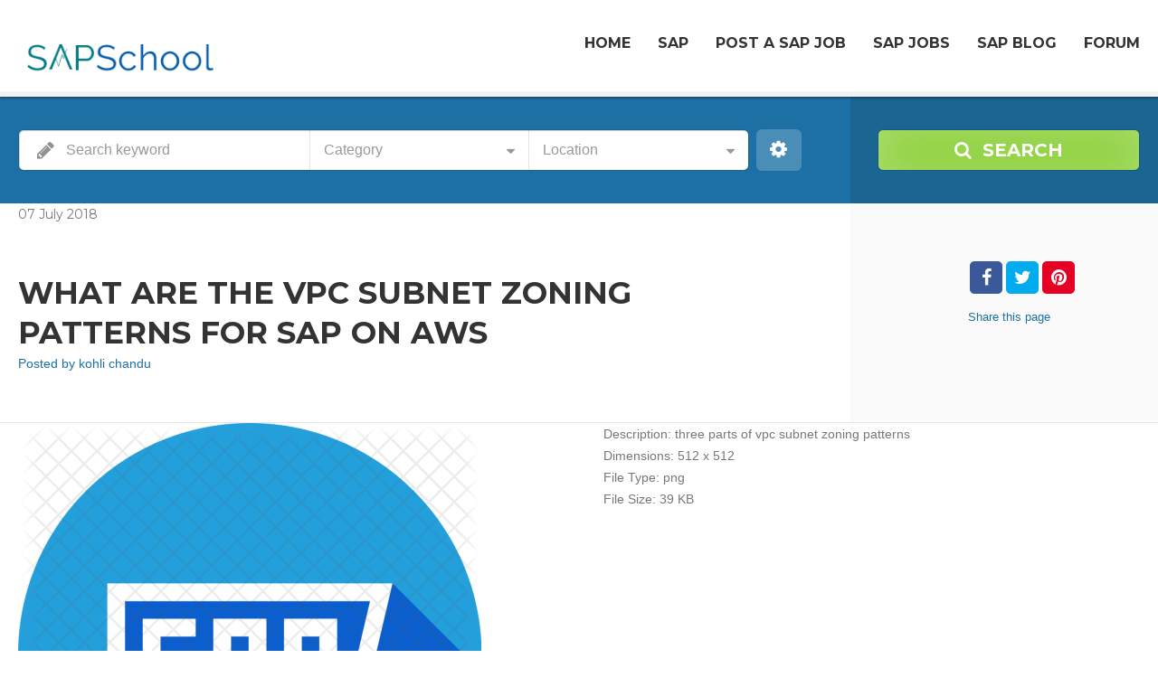

--- FILE ---
content_type: text/html; charset=UTF-8
request_url: https://www.sapschool.in/vpc-subnet-zoning-patterns/sap-sign-logo-software-solution-technology-security-integration-3f4c8f310f204c7b-512x512/
body_size: 17315
content:
<!doctype html>
<!--[if IE 8]>
<html lang="en-US"  class="lang-en_US  ie ie8">
<![endif]-->
<!--[if !(IE 7) | !(IE 8)]><!-->
<html lang="en-US" class="lang-en_US ">
<!--<![endif]-->
<head>
	<meta charset="UTF-8" />
	<meta name="viewport" content="width=device-width, user-scalable=0" />
	<link rel="profile" href="https://gmpg.org/xfn/11" />
	<link rel="pingback" href="https://www.sapschool.in/xmlrpc.php" />

		<link href="https://www.sapschool.in/wp-content/uploads/favicon.png" rel="icon" type="image/x-icon" />

	<title>WHAT ARE THE VPC SUBNET ZONING PATTERNS FOR SAP ON AWS - SAP School</title>

	

<meta name='robots' content='index, follow, max-image-preview:large, max-snippet:-1, max-video-preview:-1' />

	<!-- This site is optimized with the Yoast SEO plugin v20.5 - https://yoast.com/wordpress/plugins/seo/ -->
	<link rel="canonical" href="https://www.sapschool.in/vpc-subnet-zoning-patterns/sap-sign-logo-software-solution-technology-security-integration-3f4c8f310f204c7b-512x512/" />
	<meta property="og:locale" content="en_US" />
	<meta property="og:type" content="article" />
	<meta property="og:title" content="WHAT ARE THE VPC SUBNET ZONING PATTERNS FOR SAP ON AWS - SAP School" />
	<meta property="og:description" content="three parts of vpc subnet zoning patterns" />
	<meta property="og:url" content="https://www.sapschool.in/vpc-subnet-zoning-patterns/sap-sign-logo-software-solution-technology-security-integration-3f4c8f310f204c7b-512x512/" />
	<meta property="og:site_name" content="SAP School" />
	<meta property="article:publisher" content="https://www.facebook.com/sapschool.in/" />
	<meta property="article:modified_time" content="2018-07-07T10:02:31+00:00" />
	<meta property="og:image" content="https://www.sapschool.in/vpc-subnet-zoning-patterns/sap-sign-logo-software-solution-technology-security-integration-3f4c8f310f204c7b-512x512" />
	<meta property="og:image:width" content="512" />
	<meta property="og:image:height" content="512" />
	<meta property="og:image:type" content="image/png" />
	<meta name="twitter:card" content="summary_large_image" />
	<script type="application/ld+json" class="yoast-schema-graph">{"@context":"https://schema.org","@graph":[{"@type":"WebPage","@id":"https://www.sapschool.in/vpc-subnet-zoning-patterns/sap-sign-logo-software-solution-technology-security-integration-3f4c8f310f204c7b-512x512/","url":"https://www.sapschool.in/vpc-subnet-zoning-patterns/sap-sign-logo-software-solution-technology-security-integration-3f4c8f310f204c7b-512x512/","name":"WHAT ARE THE VPC SUBNET ZONING PATTERNS FOR SAP ON AWS - SAP School","isPartOf":{"@id":"https://www.sapschool.in/#website"},"primaryImageOfPage":{"@id":"https://www.sapschool.in/vpc-subnet-zoning-patterns/sap-sign-logo-software-solution-technology-security-integration-3f4c8f310f204c7b-512x512/#primaryimage"},"image":{"@id":"https://www.sapschool.in/vpc-subnet-zoning-patterns/sap-sign-logo-software-solution-technology-security-integration-3f4c8f310f204c7b-512x512/#primaryimage"},"thumbnailUrl":"https://www.sapschool.in/wp-content/uploads/sap-sign-logo-software-solution-technology-security-integration-3f4c8f310f204c7b-512x512.png","datePublished":"2018-07-07T09:58:27+00:00","dateModified":"2018-07-07T10:02:31+00:00","breadcrumb":{"@id":"https://www.sapschool.in/vpc-subnet-zoning-patterns/sap-sign-logo-software-solution-technology-security-integration-3f4c8f310f204c7b-512x512/#breadcrumb"},"inLanguage":"en-US","potentialAction":[{"@type":"ReadAction","target":["https://www.sapschool.in/vpc-subnet-zoning-patterns/sap-sign-logo-software-solution-technology-security-integration-3f4c8f310f204c7b-512x512/"]}]},{"@type":"ImageObject","inLanguage":"en-US","@id":"https://www.sapschool.in/vpc-subnet-zoning-patterns/sap-sign-logo-software-solution-technology-security-integration-3f4c8f310f204c7b-512x512/#primaryimage","url":"https://www.sapschool.in/wp-content/uploads/sap-sign-logo-software-solution-technology-security-integration-3f4c8f310f204c7b-512x512.png","contentUrl":"https://www.sapschool.in/wp-content/uploads/sap-sign-logo-software-solution-technology-security-integration-3f4c8f310f204c7b-512x512.png"},{"@type":"BreadcrumbList","@id":"https://www.sapschool.in/vpc-subnet-zoning-patterns/sap-sign-logo-software-solution-technology-security-integration-3f4c8f310f204c7b-512x512/#breadcrumb","itemListElement":[{"@type":"ListItem","position":1,"name":"Home","item":"https://www.sapschool.in/"},{"@type":"ListItem","position":2,"name":"WHAT ARE THE VPC SUBNET ZONING PATTERNS FOR SAP ON AWS?","item":"https://www.sapschool.in/vpc-subnet-zoning-patterns/"},{"@type":"ListItem","position":3,"name":"WHAT ARE THE VPC SUBNET ZONING PATTERNS FOR SAP ON AWS"}]},{"@type":"WebSite","@id":"https://www.sapschool.in/#website","url":"https://www.sapschool.in/","name":"SAP School","description":"For Advertisements: &lt;strong&gt;+91 6301407453&lt;/strong&gt; or write on email: &lt;a href=&quot;mailto:info@sapschool.in&quot;&gt;info@sapschool.in&lt;/a&gt;","publisher":{"@id":"https://www.sapschool.in/#organization"},"potentialAction":[{"@type":"SearchAction","target":{"@type":"EntryPoint","urlTemplate":"https://www.sapschool.in/?s={search_term_string}"},"query-input":"required name=search_term_string"}],"inLanguage":"en-US"},{"@type":"Organization","@id":"https://www.sapschool.in/#organization","name":"SAP School","url":"https://www.sapschool.in/","logo":{"@type":"ImageObject","inLanguage":"en-US","@id":"https://www.sapschool.in/#/schema/logo/image/","url":"https://www.sapschool.in/wp-content/uploads/cropped-cropped-logo.png","contentUrl":"https://www.sapschool.in/wp-content/uploads/cropped-cropped-logo.png","width":247,"height":67,"caption":"SAP School"},"image":{"@id":"https://www.sapschool.in/#/schema/logo/image/"},"sameAs":["https://www.facebook.com/sapschool.in/"]}]}</script>
	<!-- / Yoast SEO plugin. -->


<link rel='dns-prefetch' href='//fonts.googleapis.com' />
<link rel="alternate" type="application/rss+xml" title="SAP School &raquo; Feed" href="https://www.sapschool.in/feed/" />
<link rel="alternate" type="application/rss+xml" title="SAP School &raquo; Comments Feed" href="https://www.sapschool.in/comments/feed/" />
<link rel="alternate" type="application/rss+xml" title="SAP School &raquo; WHAT ARE THE VPC SUBNET ZONING PATTERNS FOR SAP ON AWS Comments Feed" href="https://www.sapschool.in/vpc-subnet-zoning-patterns/sap-sign-logo-software-solution-technology-security-integration-3f4c8f310f204c7b-512x512/feed/" />
		<!-- This site uses the Google Analytics by ExactMetrics plugin v7.14.2 - Using Analytics tracking - https://www.exactmetrics.com/ -->
							<script src="//www.googletagmanager.com/gtag/js?id=UA-110243141-1"  data-cfasync="false" data-wpfc-render="false" type="text/javascript" async></script>
			<script data-cfasync="false" data-wpfc-render="false" type="text/javascript">
				var em_version = '7.14.2';
				var em_track_user = true;
				var em_no_track_reason = '';
				
								var disableStrs = [
															'ga-disable-UA-110243141-1',
									];

				/* Function to detect opted out users */
				function __gtagTrackerIsOptedOut() {
					for (var index = 0; index < disableStrs.length; index++) {
						if (document.cookie.indexOf(disableStrs[index] + '=true') > -1) {
							return true;
						}
					}

					return false;
				}

				/* Disable tracking if the opt-out cookie exists. */
				if (__gtagTrackerIsOptedOut()) {
					for (var index = 0; index < disableStrs.length; index++) {
						window[disableStrs[index]] = true;
					}
				}

				/* Opt-out function */
				function __gtagTrackerOptout() {
					for (var index = 0; index < disableStrs.length; index++) {
						document.cookie = disableStrs[index] + '=true; expires=Thu, 31 Dec 2099 23:59:59 UTC; path=/';
						window[disableStrs[index]] = true;
					}
				}

				if ('undefined' === typeof gaOptout) {
					function gaOptout() {
						__gtagTrackerOptout();
					}
				}
								window.dataLayer = window.dataLayer || [];

				window.ExactMetricsDualTracker = {
					helpers: {},
					trackers: {},
				};
				if (em_track_user) {
					function __gtagDataLayer() {
						dataLayer.push(arguments);
					}

					function __gtagTracker(type, name, parameters) {
						if (!parameters) {
							parameters = {};
						}

						if (parameters.send_to) {
							__gtagDataLayer.apply(null, arguments);
							return;
						}

						if (type === 'event') {
							
														parameters.send_to = exactmetrics_frontend.ua;
							__gtagDataLayer(type, name, parameters);
													} else {
							__gtagDataLayer.apply(null, arguments);
						}
					}

					__gtagTracker('js', new Date());
					__gtagTracker('set', {
						'developer_id.dNDMyYj': true,
											});
															__gtagTracker('config', 'UA-110243141-1', {"forceSSL":"true"} );
										window.gtag = __gtagTracker;										(function () {
						/* https://developers.google.com/analytics/devguides/collection/analyticsjs/ */
						/* ga and __gaTracker compatibility shim. */
						var noopfn = function () {
							return null;
						};
						var newtracker = function () {
							return new Tracker();
						};
						var Tracker = function () {
							return null;
						};
						var p = Tracker.prototype;
						p.get = noopfn;
						p.set = noopfn;
						p.send = function () {
							var args = Array.prototype.slice.call(arguments);
							args.unshift('send');
							__gaTracker.apply(null, args);
						};
						var __gaTracker = function () {
							var len = arguments.length;
							if (len === 0) {
								return;
							}
							var f = arguments[len - 1];
							if (typeof f !== 'object' || f === null || typeof f.hitCallback !== 'function') {
								if ('send' === arguments[0]) {
									var hitConverted, hitObject = false, action;
									if ('event' === arguments[1]) {
										if ('undefined' !== typeof arguments[3]) {
											hitObject = {
												'eventAction': arguments[3],
												'eventCategory': arguments[2],
												'eventLabel': arguments[4],
												'value': arguments[5] ? arguments[5] : 1,
											}
										}
									}
									if ('pageview' === arguments[1]) {
										if ('undefined' !== typeof arguments[2]) {
											hitObject = {
												'eventAction': 'page_view',
												'page_path': arguments[2],
											}
										}
									}
									if (typeof arguments[2] === 'object') {
										hitObject = arguments[2];
									}
									if (typeof arguments[5] === 'object') {
										Object.assign(hitObject, arguments[5]);
									}
									if ('undefined' !== typeof arguments[1].hitType) {
										hitObject = arguments[1];
										if ('pageview' === hitObject.hitType) {
											hitObject.eventAction = 'page_view';
										}
									}
									if (hitObject) {
										action = 'timing' === arguments[1].hitType ? 'timing_complete' : hitObject.eventAction;
										hitConverted = mapArgs(hitObject);
										__gtagTracker('event', action, hitConverted);
									}
								}
								return;
							}

							function mapArgs(args) {
								var arg, hit = {};
								var gaMap = {
									'eventCategory': 'event_category',
									'eventAction': 'event_action',
									'eventLabel': 'event_label',
									'eventValue': 'event_value',
									'nonInteraction': 'non_interaction',
									'timingCategory': 'event_category',
									'timingVar': 'name',
									'timingValue': 'value',
									'timingLabel': 'event_label',
									'page': 'page_path',
									'location': 'page_location',
									'title': 'page_title',
								};
								for (arg in args) {
																		if (!(!args.hasOwnProperty(arg) || !gaMap.hasOwnProperty(arg))) {
										hit[gaMap[arg]] = args[arg];
									} else {
										hit[arg] = args[arg];
									}
								}
								return hit;
							}

							try {
								f.hitCallback();
							} catch (ex) {
							}
						};
						__gaTracker.create = newtracker;
						__gaTracker.getByName = newtracker;
						__gaTracker.getAll = function () {
							return [];
						};
						__gaTracker.remove = noopfn;
						__gaTracker.loaded = true;
						window['__gaTracker'] = __gaTracker;
					})();
									} else {
										console.log("");
					(function () {
						function __gtagTracker() {
							return null;
						}

						window['__gtagTracker'] = __gtagTracker;
						window['gtag'] = __gtagTracker;
					})();
									}
			</script>
				<!-- / Google Analytics by ExactMetrics -->
		<script type="text/javascript">
window._wpemojiSettings = {"baseUrl":"https:\/\/s.w.org\/images\/core\/emoji\/14.0.0\/72x72\/","ext":".png","svgUrl":"https:\/\/s.w.org\/images\/core\/emoji\/14.0.0\/svg\/","svgExt":".svg","source":{"concatemoji":"https:\/\/www.sapschool.in\/wp-includes\/js\/wp-emoji-release.min.js?ver=8a669fd2b51f2631e606f039142a5ac2"}};
/*! This file is auto-generated */
!function(e,a,t){var n,r,o,i=a.createElement("canvas"),p=i.getContext&&i.getContext("2d");function s(e,t){p.clearRect(0,0,i.width,i.height),p.fillText(e,0,0);e=i.toDataURL();return p.clearRect(0,0,i.width,i.height),p.fillText(t,0,0),e===i.toDataURL()}function c(e){var t=a.createElement("script");t.src=e,t.defer=t.type="text/javascript",a.getElementsByTagName("head")[0].appendChild(t)}for(o=Array("flag","emoji"),t.supports={everything:!0,everythingExceptFlag:!0},r=0;r<o.length;r++)t.supports[o[r]]=function(e){if(p&&p.fillText)switch(p.textBaseline="top",p.font="600 32px Arial",e){case"flag":return s("\ud83c\udff3\ufe0f\u200d\u26a7\ufe0f","\ud83c\udff3\ufe0f\u200b\u26a7\ufe0f")?!1:!s("\ud83c\uddfa\ud83c\uddf3","\ud83c\uddfa\u200b\ud83c\uddf3")&&!s("\ud83c\udff4\udb40\udc67\udb40\udc62\udb40\udc65\udb40\udc6e\udb40\udc67\udb40\udc7f","\ud83c\udff4\u200b\udb40\udc67\u200b\udb40\udc62\u200b\udb40\udc65\u200b\udb40\udc6e\u200b\udb40\udc67\u200b\udb40\udc7f");case"emoji":return!s("\ud83e\udef1\ud83c\udffb\u200d\ud83e\udef2\ud83c\udfff","\ud83e\udef1\ud83c\udffb\u200b\ud83e\udef2\ud83c\udfff")}return!1}(o[r]),t.supports.everything=t.supports.everything&&t.supports[o[r]],"flag"!==o[r]&&(t.supports.everythingExceptFlag=t.supports.everythingExceptFlag&&t.supports[o[r]]);t.supports.everythingExceptFlag=t.supports.everythingExceptFlag&&!t.supports.flag,t.DOMReady=!1,t.readyCallback=function(){t.DOMReady=!0},t.supports.everything||(n=function(){t.readyCallback()},a.addEventListener?(a.addEventListener("DOMContentLoaded",n,!1),e.addEventListener("load",n,!1)):(e.attachEvent("onload",n),a.attachEvent("onreadystatechange",function(){"complete"===a.readyState&&t.readyCallback()})),(e=t.source||{}).concatemoji?c(e.concatemoji):e.wpemoji&&e.twemoji&&(c(e.twemoji),c(e.wpemoji)))}(window,document,window._wpemojiSettings);
</script>
<style type="text/css">
img.wp-smiley,
img.emoji {
	display: inline !important;
	border: none !important;
	box-shadow: none !important;
	height: 1em !important;
	width: 1em !important;
	margin: 0 0.07em !important;
	vertical-align: -0.1em !important;
	background: none !important;
	padding: 0 !important;
}
</style>
	<link rel='stylesheet' id='wp-block-library-css' href='https://www.sapschool.in/wp-includes/css/dist/block-library/style.min.css?ver=8a669fd2b51f2631e606f039142a5ac2' type='text/css' media='all' />
<style id='wp-block-library-inline-css' type='text/css'>
.has-text-align-justify{text-align:justify;}
</style>
<link rel='stylesheet' id='mediaelement-css' href='https://www.sapschool.in/wp-includes/js/mediaelement/mediaelementplayer-legacy.min.css?ver=4.2.17' type='text/css' media='all' />
<link rel='stylesheet' id='wp-mediaelement-css' href='https://www.sapschool.in/wp-includes/js/mediaelement/wp-mediaelement.min.css?ver=8a669fd2b51f2631e606f039142a5ac2' type='text/css' media='all' />
<link rel='stylesheet' id='classic-theme-styles-css' href='https://www.sapschool.in/wp-includes/css/classic-themes.min.css?ver=8a669fd2b51f2631e606f039142a5ac2' type='text/css' media='all' />
<style id='global-styles-inline-css' type='text/css'>
body{--wp--preset--color--black: #000000;--wp--preset--color--cyan-bluish-gray: #abb8c3;--wp--preset--color--white: #ffffff;--wp--preset--color--pale-pink: #f78da7;--wp--preset--color--vivid-red: #cf2e2e;--wp--preset--color--luminous-vivid-orange: #ff6900;--wp--preset--color--luminous-vivid-amber: #fcb900;--wp--preset--color--light-green-cyan: #7bdcb5;--wp--preset--color--vivid-green-cyan: #00d084;--wp--preset--color--pale-cyan-blue: #8ed1fc;--wp--preset--color--vivid-cyan-blue: #0693e3;--wp--preset--color--vivid-purple: #9b51e0;--wp--preset--gradient--vivid-cyan-blue-to-vivid-purple: linear-gradient(135deg,rgba(6,147,227,1) 0%,rgb(155,81,224) 100%);--wp--preset--gradient--light-green-cyan-to-vivid-green-cyan: linear-gradient(135deg,rgb(122,220,180) 0%,rgb(0,208,130) 100%);--wp--preset--gradient--luminous-vivid-amber-to-luminous-vivid-orange: linear-gradient(135deg,rgba(252,185,0,1) 0%,rgba(255,105,0,1) 100%);--wp--preset--gradient--luminous-vivid-orange-to-vivid-red: linear-gradient(135deg,rgba(255,105,0,1) 0%,rgb(207,46,46) 100%);--wp--preset--gradient--very-light-gray-to-cyan-bluish-gray: linear-gradient(135deg,rgb(238,238,238) 0%,rgb(169,184,195) 100%);--wp--preset--gradient--cool-to-warm-spectrum: linear-gradient(135deg,rgb(74,234,220) 0%,rgb(151,120,209) 20%,rgb(207,42,186) 40%,rgb(238,44,130) 60%,rgb(251,105,98) 80%,rgb(254,248,76) 100%);--wp--preset--gradient--blush-light-purple: linear-gradient(135deg,rgb(255,206,236) 0%,rgb(152,150,240) 100%);--wp--preset--gradient--blush-bordeaux: linear-gradient(135deg,rgb(254,205,165) 0%,rgb(254,45,45) 50%,rgb(107,0,62) 100%);--wp--preset--gradient--luminous-dusk: linear-gradient(135deg,rgb(255,203,112) 0%,rgb(199,81,192) 50%,rgb(65,88,208) 100%);--wp--preset--gradient--pale-ocean: linear-gradient(135deg,rgb(255,245,203) 0%,rgb(182,227,212) 50%,rgb(51,167,181) 100%);--wp--preset--gradient--electric-grass: linear-gradient(135deg,rgb(202,248,128) 0%,rgb(113,206,126) 100%);--wp--preset--gradient--midnight: linear-gradient(135deg,rgb(2,3,129) 0%,rgb(40,116,252) 100%);--wp--preset--duotone--dark-grayscale: url('#wp-duotone-dark-grayscale');--wp--preset--duotone--grayscale: url('#wp-duotone-grayscale');--wp--preset--duotone--purple-yellow: url('#wp-duotone-purple-yellow');--wp--preset--duotone--blue-red: url('#wp-duotone-blue-red');--wp--preset--duotone--midnight: url('#wp-duotone-midnight');--wp--preset--duotone--magenta-yellow: url('#wp-duotone-magenta-yellow');--wp--preset--duotone--purple-green: url('#wp-duotone-purple-green');--wp--preset--duotone--blue-orange: url('#wp-duotone-blue-orange');--wp--preset--font-size--small: 13px;--wp--preset--font-size--medium: 20px;--wp--preset--font-size--large: 36px;--wp--preset--font-size--x-large: 42px;--wp--preset--spacing--20: 0.44rem;--wp--preset--spacing--30: 0.67rem;--wp--preset--spacing--40: 1rem;--wp--preset--spacing--50: 1.5rem;--wp--preset--spacing--60: 2.25rem;--wp--preset--spacing--70: 3.38rem;--wp--preset--spacing--80: 5.06rem;--wp--preset--shadow--natural: 6px 6px 9px rgba(0, 0, 0, 0.2);--wp--preset--shadow--deep: 12px 12px 50px rgba(0, 0, 0, 0.4);--wp--preset--shadow--sharp: 6px 6px 0px rgba(0, 0, 0, 0.2);--wp--preset--shadow--outlined: 6px 6px 0px -3px rgba(255, 255, 255, 1), 6px 6px rgba(0, 0, 0, 1);--wp--preset--shadow--crisp: 6px 6px 0px rgba(0, 0, 0, 1);}:where(.is-layout-flex){gap: 0.5em;}body .is-layout-flow > .alignleft{float: left;margin-inline-start: 0;margin-inline-end: 2em;}body .is-layout-flow > .alignright{float: right;margin-inline-start: 2em;margin-inline-end: 0;}body .is-layout-flow > .aligncenter{margin-left: auto !important;margin-right: auto !important;}body .is-layout-constrained > .alignleft{float: left;margin-inline-start: 0;margin-inline-end: 2em;}body .is-layout-constrained > .alignright{float: right;margin-inline-start: 2em;margin-inline-end: 0;}body .is-layout-constrained > .aligncenter{margin-left: auto !important;margin-right: auto !important;}body .is-layout-constrained > :where(:not(.alignleft):not(.alignright):not(.alignfull)){max-width: var(--wp--style--global--content-size);margin-left: auto !important;margin-right: auto !important;}body .is-layout-constrained > .alignwide{max-width: var(--wp--style--global--wide-size);}body .is-layout-flex{display: flex;}body .is-layout-flex{flex-wrap: wrap;align-items: center;}body .is-layout-flex > *{margin: 0;}:where(.wp-block-columns.is-layout-flex){gap: 2em;}.has-black-color{color: var(--wp--preset--color--black) !important;}.has-cyan-bluish-gray-color{color: var(--wp--preset--color--cyan-bluish-gray) !important;}.has-white-color{color: var(--wp--preset--color--white) !important;}.has-pale-pink-color{color: var(--wp--preset--color--pale-pink) !important;}.has-vivid-red-color{color: var(--wp--preset--color--vivid-red) !important;}.has-luminous-vivid-orange-color{color: var(--wp--preset--color--luminous-vivid-orange) !important;}.has-luminous-vivid-amber-color{color: var(--wp--preset--color--luminous-vivid-amber) !important;}.has-light-green-cyan-color{color: var(--wp--preset--color--light-green-cyan) !important;}.has-vivid-green-cyan-color{color: var(--wp--preset--color--vivid-green-cyan) !important;}.has-pale-cyan-blue-color{color: var(--wp--preset--color--pale-cyan-blue) !important;}.has-vivid-cyan-blue-color{color: var(--wp--preset--color--vivid-cyan-blue) !important;}.has-vivid-purple-color{color: var(--wp--preset--color--vivid-purple) !important;}.has-black-background-color{background-color: var(--wp--preset--color--black) !important;}.has-cyan-bluish-gray-background-color{background-color: var(--wp--preset--color--cyan-bluish-gray) !important;}.has-white-background-color{background-color: var(--wp--preset--color--white) !important;}.has-pale-pink-background-color{background-color: var(--wp--preset--color--pale-pink) !important;}.has-vivid-red-background-color{background-color: var(--wp--preset--color--vivid-red) !important;}.has-luminous-vivid-orange-background-color{background-color: var(--wp--preset--color--luminous-vivid-orange) !important;}.has-luminous-vivid-amber-background-color{background-color: var(--wp--preset--color--luminous-vivid-amber) !important;}.has-light-green-cyan-background-color{background-color: var(--wp--preset--color--light-green-cyan) !important;}.has-vivid-green-cyan-background-color{background-color: var(--wp--preset--color--vivid-green-cyan) !important;}.has-pale-cyan-blue-background-color{background-color: var(--wp--preset--color--pale-cyan-blue) !important;}.has-vivid-cyan-blue-background-color{background-color: var(--wp--preset--color--vivid-cyan-blue) !important;}.has-vivid-purple-background-color{background-color: var(--wp--preset--color--vivid-purple) !important;}.has-black-border-color{border-color: var(--wp--preset--color--black) !important;}.has-cyan-bluish-gray-border-color{border-color: var(--wp--preset--color--cyan-bluish-gray) !important;}.has-white-border-color{border-color: var(--wp--preset--color--white) !important;}.has-pale-pink-border-color{border-color: var(--wp--preset--color--pale-pink) !important;}.has-vivid-red-border-color{border-color: var(--wp--preset--color--vivid-red) !important;}.has-luminous-vivid-orange-border-color{border-color: var(--wp--preset--color--luminous-vivid-orange) !important;}.has-luminous-vivid-amber-border-color{border-color: var(--wp--preset--color--luminous-vivid-amber) !important;}.has-light-green-cyan-border-color{border-color: var(--wp--preset--color--light-green-cyan) !important;}.has-vivid-green-cyan-border-color{border-color: var(--wp--preset--color--vivid-green-cyan) !important;}.has-pale-cyan-blue-border-color{border-color: var(--wp--preset--color--pale-cyan-blue) !important;}.has-vivid-cyan-blue-border-color{border-color: var(--wp--preset--color--vivid-cyan-blue) !important;}.has-vivid-purple-border-color{border-color: var(--wp--preset--color--vivid-purple) !important;}.has-vivid-cyan-blue-to-vivid-purple-gradient-background{background: var(--wp--preset--gradient--vivid-cyan-blue-to-vivid-purple) !important;}.has-light-green-cyan-to-vivid-green-cyan-gradient-background{background: var(--wp--preset--gradient--light-green-cyan-to-vivid-green-cyan) !important;}.has-luminous-vivid-amber-to-luminous-vivid-orange-gradient-background{background: var(--wp--preset--gradient--luminous-vivid-amber-to-luminous-vivid-orange) !important;}.has-luminous-vivid-orange-to-vivid-red-gradient-background{background: var(--wp--preset--gradient--luminous-vivid-orange-to-vivid-red) !important;}.has-very-light-gray-to-cyan-bluish-gray-gradient-background{background: var(--wp--preset--gradient--very-light-gray-to-cyan-bluish-gray) !important;}.has-cool-to-warm-spectrum-gradient-background{background: var(--wp--preset--gradient--cool-to-warm-spectrum) !important;}.has-blush-light-purple-gradient-background{background: var(--wp--preset--gradient--blush-light-purple) !important;}.has-blush-bordeaux-gradient-background{background: var(--wp--preset--gradient--blush-bordeaux) !important;}.has-luminous-dusk-gradient-background{background: var(--wp--preset--gradient--luminous-dusk) !important;}.has-pale-ocean-gradient-background{background: var(--wp--preset--gradient--pale-ocean) !important;}.has-electric-grass-gradient-background{background: var(--wp--preset--gradient--electric-grass) !important;}.has-midnight-gradient-background{background: var(--wp--preset--gradient--midnight) !important;}.has-small-font-size{font-size: var(--wp--preset--font-size--small) !important;}.has-medium-font-size{font-size: var(--wp--preset--font-size--medium) !important;}.has-large-font-size{font-size: var(--wp--preset--font-size--large) !important;}.has-x-large-font-size{font-size: var(--wp--preset--font-size--x-large) !important;}
.wp-block-navigation a:where(:not(.wp-element-button)){color: inherit;}
:where(.wp-block-columns.is-layout-flex){gap: 2em;}
.wp-block-pullquote{font-size: 1.5em;line-height: 1.6;}
</style>
<link rel='stylesheet' id='ait-claim-listing-frontend-css' href='https://www.sapschool.in/wp-content/themes/directory2/design/css/ait-claim-listing.css?ver=8a669fd2b51f2631e606f039142a5ac2' type='text/css' media='screen' />
<link rel='stylesheet' id='ait-item-extension-frontend-css' href='https://www.sapschool.in/wp-content/plugins/ait-item-extension/design/css/frontend.css?ver=8a669fd2b51f2631e606f039142a5ac2' type='text/css' media='screen' />
<link rel='stylesheet' id='rs-plugin-settings-css' href='https://www.sapschool.in/wp-content/plugins/revslider/public/assets/css/rs6.css?ver=6.3.6' type='text/css' media='all' />
<style id='rs-plugin-settings-inline-css' type='text/css'>
#rs-demo-id {}
</style>
<link rel='stylesheet' id='jquery-colorbox-css' href='https://www.sapschool.in/wp-content/themes/directory2/ait-theme/assets/colorbox/colorbox.min.css?ver=1.4.27' type='text/css' media='all' />
<link rel='stylesheet' id='element-placeholder-css' href='https://www.sapschool.in/wp-content/themes/directory2/ait-theme/assets/ait/element-placeholder.css?ver=2.60' type='text/css' media='all' />
<link rel='stylesheet' id='jquery-selectbox-css' href='https://www.sapschool.in/wp-content/themes/directory2/design/css/libs/jquery.selectbox.css?ver=8a669fd2b51f2631e606f039142a5ac2' type='text/css' media='all' />
<link rel='stylesheet' id='jquery-select2-css' href='https://www.sapschool.in/wp-content/themes/directory2/design/css/libs/jquery.select2-3.5.1.css?ver=8a669fd2b51f2631e606f039142a5ac2' type='text/css' media='all' />
<link rel='stylesheet' id='font-awesome-css' href='https://www.sapschool.in/wp-content/themes/directory2/design/css/libs/font-awesome.css?ver=8a669fd2b51f2631e606f039142a5ac2' type='text/css' media='all' />
<link rel='stylesheet' id='jquery-ui-css-css' href='https://www.sapschool.in/wp-content/themes/directory2/ait-theme/assets/jquery-ui-css/jquery-ui.css?ver=1.8.24' type='text/css' media='all' />
<link rel='stylesheet' id='elm-header-map-base-css' href='https://www.sapschool.in/wp-content/themes/directory2/ait-theme/elements/header-map/design/css/base-style.css?ver=8a669fd2b51f2631e606f039142a5ac2' type='text/css' media='all' />
<link rel='stylesheet' id='elm-search-form-base-css' href='https://www.sapschool.in/wp-content/themes/directory2/ait-theme/elements/search-form/design/css/base-style.css?ver=8a669fd2b51f2631e606f039142a5ac2' type='text/css' media='all' />
<link rel='stylesheet' id='elm-portfolio-base-css' href='https://www.sapschool.in/wp-content/themes/directory2/ait-theme/elements/portfolio/design/css/base-style.css?ver=8a669fd2b51f2631e606f039142a5ac2' type='text/css' media='all' />
<link rel='stylesheet' id='elm-testimonials-base-css' href='https://www.sapschool.in/wp-content/themes/directory2/ait-theme/elements/testimonials/design/css/base-style.css?ver=8a669fd2b51f2631e606f039142a5ac2' type='text/css' media='all' />
<link crossorigin="anonymous" rel='stylesheet' id='google-font-titleFont-css' href='//fonts.googleapis.com/css?family=Montserrat%3Aregular%2C700&#038;subset=latin&#038;ver=8a669fd2b51f2631e606f039142a5ac2' type='text/css' media='all' />
<link rel='stylesheet' id='ait-theme-main-base-style-css' href='https://www.sapschool.in/wp-content/uploads/cache/directory2/base-2.60.css?ver=1552919681' type='text/css' media='all' />
<link rel='stylesheet' id='ait-theme-main-style-css' href='https://www.sapschool.in/wp-content/uploads/cache/directory2/style-2.60.css?ver=1672220397' type='text/css' media='all' />
<style id='ait-theme-main-style-inline-css' type='text/css'>
#elm-header-map-e53cfbfad071b3-main{background-image:none;background-repeat:repeat;background-attachment:scroll;background-position:top center;}#elm-header-map-e53cfbfad071b3-main .carousel-bottom-arrows{margin-top:;}#elm-header-map-e53cfbfad071b3-main.fullsize #elm-header-map-e53cfbfad071b3 .google-map-container{border-left-width:0px;border-right-width:0px;}.elm-header-map-e53cfbfad071b3{clear:both;}#elm-search-form-e53cfbfad071f0-main{background-image:none;background-repeat:repeat;background-attachment:scroll;background-position:top center;}#elm-search-form-e53cfbfad071f0-main .carousel-bottom-arrows{margin-top:;}#elm-search-form-e53cfbfad071f0-main{background:none;}#elm-search-form-e53cfbfad071f0{background-image:none;background-repeat:repeat;background-attachment:scroll;background-position:top center;}.search-form-type-3 #elm-search-form-e53cfbfad071f0-main .category-search-wrap,.search-form-type-3 #elm-search-form-e53cfbfad071f0-main .location-search-wrap,.search-form-type-3 #elm-search-form-e53cfbfad071f0-main .radius{border:none;}.elm-search-form-e53cfbfad071f0{clear:both;}#elm-header-video-e572b09a924a19{height:500px;}#elm-header-video-e572b09a924a19 .video-overlay{background-image:none;background-repeat:repeat;background-attachment:scroll;background-position:top center;}.elm-header-video-e572b09a924a19{clear:both;}#elm-content-4-main{background-image:none;background-repeat:repeat;background-attachment:scroll;background-position:top center;}#elm-content-4-main .carousel-bottom-arrows{margin-top:;}.elm-content-4{clear:both;}#elm-comments-5-main{background-image:none;background-repeat:repeat;background-attachment:scroll;background-position:top center;}#elm-comments-5-main .carousel-bottom-arrows{margin-top:;}.elm-comments-5{clear:both;}#elm-rule-37-main{background-image:;background-repeat:;background-attachment:;background-position:;}#elm-rule-37-main .carousel-bottom-arrows{margin-top:;}#elm-rule-37-main{padding-top:px;padding-bottom:px;}#elm-rule-37-main .rule-line .rule-separator{border-color:;}#elm-rule-37-main .rule-boldline .rule-separator{border-color:;}#elm-rule-37-main .rule-dashed .rule-separator{background-color:;}#elm-rule-37-main .rule-shadow .rule-separator{background-color:;}.elm-rule-37{clear:both;}#elm-portfolio-36-main{background-image:none;background-repeat:repeat;background-attachment:scroll;background-position:top center;}#elm-portfolio-36-main .carousel-bottom-arrows{margin-top:;}#elm-portfolio-36{margin-right:-20px;}#elm-portfolio-36 .elm-mainheader{margin-right:20px;}#elm-portfolio-36 .portfolio-loader{left:0px;right:20px;}#elm-portfolio-36 .portfolio-items-wrapper .portfolio-item{margin-right:20px;margin-bottom:20px;}#elm-portfolio-36 .filters-wrapper{margin-right:20px;}#elm-portfolio-36 .alert{margin-right:20px;}@media all and (max-width: 640px){#elm-portfolio-36 .portfolio-item{height:auto !important;}}#elm-testimonials-35-main{background-image:none;background-repeat:repeat;background-attachment:scroll;background-position:top center;}#elm-testimonials-35-main .carousel-bottom-arrows{margin-top:px;}.elm-testimonials-35{clear:both;}
</style>
<link rel='stylesheet' id='ait-preloading-effects-css' href='https://www.sapschool.in/wp-content/uploads/cache/directory2/preloading-2.60.css?ver=1672220397' type='text/css' media='all' />
<link rel='stylesheet' id='ait-typography-style-css' href='https://www.sapschool.in/wp-content/uploads/cache/directory2/typography-2.60-en_US.css?ver=1672220397' type='text/css' media='all' />
<style id='ait-typography-style-inline-css' type='text/css'>
/* Ecwid Store */

#ecwid_body .ait-woocommerce-cart-widget { display: none; }
body:not(#ecwid_body) [class*=" icon-"] { font: inherit; }

#ecwid_body button.ecwid-SearchPanel-button { padding: 0 !important; }
</style>
<link rel='stylesheet' id='jetpack_css-css' href='https://www.sapschool.in/wp-content/plugins/jetpack/css/jetpack.css?ver=12.0.2' type='text/css' media='all' />
<script type='text/javascript' src='https://www.sapschool.in/wp-content/plugins/google-analytics-dashboard-for-wp/assets/js/frontend-gtag.min.js?ver=7.14.2' id='exactmetrics-frontend-script-js'></script>
<script data-cfasync="false" data-wpfc-render="false" type="text/javascript" id='exactmetrics-frontend-script-js-extra'>/* <![CDATA[ */
var exactmetrics_frontend = {"js_events_tracking":"true","download_extensions":"zip,mp3,mpeg,pdf,docx,pptx,xlsx,rar","inbound_paths":"[{\"path\":\"\\\/go\\\/\",\"label\":\"affiliate\"},{\"path\":\"\\\/recommend\\\/\",\"label\":\"affiliate\"}]","home_url":"https:\/\/www.sapschool.in","hash_tracking":"false","ua":"UA-110243141-1","v4_id":""};/* ]]> */
</script>
<script type='text/javascript' id='jquery-core-js-extra'>
/* <![CDATA[ */
var AitSettings = {"home":{"url":"https:\/\/www.sapschool.in"},"ajax":{"url":"https:\/\/www.sapschool.in\/wp-admin\/admin-ajax.php","actions":[]},"paths":{"theme":"https:\/\/www.sapschool.in\/wp-content\/themes\/directory2","css":"https:\/\/www.sapschool.in\/wp-content\/themes\/directory2\/design\/css","js":"https:\/\/www.sapschool.in\/wp-content\/themes\/directory2\/design\/js","img":"https:\/\/www.sapschool.in\/wp-content\/themes\/directory2\/design\/img"},"l10n":{"datetimes":{"dateFormat":"MM d, yy","startOfWeek":"1"}}};
/* ]]> */
</script>
<script type='text/javascript' src='https://www.sapschool.in/wp-includes/js/jquery/jquery.min.js?ver=3.6.4' id='jquery-core-js'></script>
<script type='text/javascript' src='https://www.sapschool.in/wp-includes/js/jquery/jquery-migrate.min.js?ver=3.4.0' id='jquery-migrate-js'></script>
<script type='text/javascript' src='https://www.sapschool.in/wp-content/plugins/ait-item-reviews/design/js/stars.js?ver=8a669fd2b51f2631e606f039142a5ac2' id='ait-jquery-reviews-stars-js'></script>
<script type='text/javascript' src='https://www.sapschool.in/wp-content/plugins/revslider/public/assets/js/rbtools.min.js?ver=6.3.6' id='tp-tools-js'></script>
<script type='text/javascript' src='https://www.sapschool.in/wp-content/plugins/revslider/public/assets/js/rs6.min.js?ver=6.3.6' id='revmin-js'></script>
<link rel="https://api.w.org/" href="https://www.sapschool.in/wp-json/" /><link rel="alternate" type="application/json" href="https://www.sapschool.in/wp-json/wp/v2/media/8276" /><link rel="alternate" type="application/json+oembed" href="https://www.sapschool.in/wp-json/oembed/1.0/embed?url=https%3A%2F%2Fwww.sapschool.in%2Fvpc-subnet-zoning-patterns%2Fsap-sign-logo-software-solution-technology-security-integration-3f4c8f310f204c7b-512x512%2F" />
<link rel="alternate" type="text/xml+oembed" href="https://www.sapschool.in/wp-json/oembed/1.0/embed?url=https%3A%2F%2Fwww.sapschool.in%2Fvpc-subnet-zoning-patterns%2Fsap-sign-logo-software-solution-technology-security-integration-3f4c8f310f204c7b-512x512%2F&#038;format=xml" />
	<style>img#wpstats{display:none}</style>
		<style type="text/css">.broken_link, a.broken_link {
	text-decoration: line-through;
}</style><!-- There is no amphtml version available for this URL. --><meta name="generator" content="Powered by Slider Revolution 6.3.6 - responsive, Mobile-Friendly Slider Plugin for WordPress with comfortable drag and drop interface." />
<script type="text/javascript">function setREVStartSize(e){
			//window.requestAnimationFrame(function() {				 
				window.RSIW = window.RSIW===undefined ? window.innerWidth : window.RSIW;	
				window.RSIH = window.RSIH===undefined ? window.innerHeight : window.RSIH;	
				try {								
					var pw = document.getElementById(e.c).parentNode.offsetWidth,
						newh;
					pw = pw===0 || isNaN(pw) ? window.RSIW : pw;
					e.tabw = e.tabw===undefined ? 0 : parseInt(e.tabw);
					e.thumbw = e.thumbw===undefined ? 0 : parseInt(e.thumbw);
					e.tabh = e.tabh===undefined ? 0 : parseInt(e.tabh);
					e.thumbh = e.thumbh===undefined ? 0 : parseInt(e.thumbh);
					e.tabhide = e.tabhide===undefined ? 0 : parseInt(e.tabhide);
					e.thumbhide = e.thumbhide===undefined ? 0 : parseInt(e.thumbhide);
					e.mh = e.mh===undefined || e.mh=="" || e.mh==="auto" ? 0 : parseInt(e.mh,0);		
					if(e.layout==="fullscreen" || e.l==="fullscreen") 						
						newh = Math.max(e.mh,window.RSIH);					
					else{					
						e.gw = Array.isArray(e.gw) ? e.gw : [e.gw];
						for (var i in e.rl) if (e.gw[i]===undefined || e.gw[i]===0) e.gw[i] = e.gw[i-1];					
						e.gh = e.el===undefined || e.el==="" || (Array.isArray(e.el) && e.el.length==0)? e.gh : e.el;
						e.gh = Array.isArray(e.gh) ? e.gh : [e.gh];
						for (var i in e.rl) if (e.gh[i]===undefined || e.gh[i]===0) e.gh[i] = e.gh[i-1];
											
						var nl = new Array(e.rl.length),
							ix = 0,						
							sl;					
						e.tabw = e.tabhide>=pw ? 0 : e.tabw;
						e.thumbw = e.thumbhide>=pw ? 0 : e.thumbw;
						e.tabh = e.tabhide>=pw ? 0 : e.tabh;
						e.thumbh = e.thumbhide>=pw ? 0 : e.thumbh;					
						for (var i in e.rl) nl[i] = e.rl[i]<window.RSIW ? 0 : e.rl[i];
						sl = nl[0];									
						for (var i in nl) if (sl>nl[i] && nl[i]>0) { sl = nl[i]; ix=i;}															
						var m = pw>(e.gw[ix]+e.tabw+e.thumbw) ? 1 : (pw-(e.tabw+e.thumbw)) / (e.gw[ix]);					
						newh =  (e.gh[ix] * m) + (e.tabh + e.thumbh);
					}				
					if(window.rs_init_css===undefined) window.rs_init_css = document.head.appendChild(document.createElement("style"));					
					document.getElementById(e.c).height = newh+"px";
					window.rs_init_css.innerHTML += "#"+e.c+"_wrapper { height: "+newh+"px }";				
				} catch(e){
					console.log("Failure at Presize of Slider:" + e)
				}					   
			//});
		  };</script>
		<style type="text/css" id="wp-custom-css">
			ol, ul  {
    padding: 0 0 10px 30px;
    position: relative;
    -moz-box-sizing: border-box;
    -webkit-box-sizing: border-box;
    box-sizing: border-box;
}


.elm-opening-hours-main .day-title h5 {
    font-size: 10px;
}

.main-sections > .elm-main:first-child {
    padding-top: 0px;
}

.elm-main {
    padding-top: 0px;
    padding-bottom: 0px;
    clear: both;
}

.top-bar {
    display: none;
}		</style>
		
	
</head>


<body data-rsssl=1 class="attachment attachment-template-default single single-attachment postid-8276 attachmentid-8276 attachment-png element-content element-comments element-rule element-portfolio element-testimonials element-page-title element-seo element-header-map element-search-form element-header-video layout-wide sticky-menu-enabled  reviews-enabled search-form-type-1">

	<div id="page" class="hfeed page-container header-one">


		<header id="masthead" class="site-header">

			<div class="top-bar">
				<div class="grid-main">

					<div class="top-bar-tools">
<div class="social-icons">
	<ul><!--
			--><li>
				<a href="https://www.facebook.com/sapschool.in/" target="_blank" class="icon-1" onmouseover="this.style.backgroundColor='#3b5998'" onmouseout="this.style.backgroundColor=''">
					<i class="fa fa-facebook"></i>
					<span class="s-title">Facebook</span>
				</a>
			</li><!--
			--><li>
				<a href="http://www.twitter.com/" target="_blank" class="icon-2" onmouseover="this.style.backgroundColor='#00aced'" onmouseout="this.style.backgroundColor=''">
					<i class="fa fa-twitter"></i>
					<span class="s-title">Twitter</span>
				</a>
			</li><!--
	--></ul>
</div>

<div class="header-resources">

	<span class="resources-data">
		<span class="resources-count">546</span>
		<span class="resources-text">Resources</span>
	</span>
	<a href="https://www.sapschool.in/vpc-subnet-zoning-patterns/sap-sign-logo-software-solution-technology-security-integration-3f4c8f310f204c7b-512x512/" class="resources-button ait-sc-button">Add</a>

</div>
					</div>
					<p class="site-description">For Advertisements: <strong>+91 6301407453</strong> or write on email: <a href="mailto:info@sapschool.in">info@sapschool.in</a></p>

				</div>
			</div>
				<div class="header-container grid-main">

					<div class="site-logo">
						<a href="https://www.sapschool.in/" title="SAP School" rel="home"><img src="https://www.sapschool.in/wp-content/uploads/cropped-cropped-logo.png" alt="logo" /></a>

					</div>

					<div class="menu-container">
						<nav class="main-nav menu-hidden" data-menucollapse=968>

							<div class="main-nav-wrap">
								<h3 class="menu-toggle">Menu</h3>
<div class="nav-menu-container nav-menu-main megaWrapper"><ul id="menu-primary" class="ait-megamenu"><li id="menu-item-4965" class="menu-item menu-item-type-post_type menu-item-object-page menu-item-home"><a href="https://www.sapschool.in/">Home</a></li>
<li id="menu-item-5921" class="menu-item menu-item-type-custom menu-item-object-custom menu-item-has-children"><a href="#">SAP</a>
<ul class="sub-menu">
	<li id="menu-item-5915" class="menu-item menu-item-type-taxonomy menu-item-object-ait-items"><a href="https://www.sapschool.in/cat/sap-companies/">SAP Companies</a></li>
	<li id="menu-item-5916" class="menu-item menu-item-type-taxonomy menu-item-object-ait-items"><a href="https://www.sapschool.in/cat/sap-online-training-center/">SAP Online Training Center</a></li>
	<li id="menu-item-5917" class="menu-item menu-item-type-taxonomy menu-item-object-ait-items"><a href="https://www.sapschool.in/cat/sap-placement-services/">SAP Placement Services</a></li>
	<li id="menu-item-5918" class="menu-item menu-item-type-taxonomy menu-item-object-ait-items"><a href="https://www.sapschool.in/cat/sap-training-institutes/">SAP Training Institutes</a></li>
	<li id="menu-item-5919" class="menu-item menu-item-type-taxonomy menu-item-object-ait-items"><a href="https://www.sapschool.in/cat/sap-authorized-training-centers/">SAP Authorized Training Centers</a></li>
</ul>
</li>
<li id="menu-item-5892" class="menu-item menu-item-type-post_type menu-item-object-page menu-item-has-children"><a href="https://www.sapschool.in/post-a-job/">Post a SAP Job</a>
<ul class="sub-menu">
	<li id="menu-item-5891" class="menu-item menu-item-type-post_type menu-item-object-page"><a href="https://www.sapschool.in/job-dashboard/">Job Dashboard</a></li>
</ul>
</li>
<li id="menu-item-5890" class="menu-item menu-item-type-post_type menu-item-object-page"><a href="https://www.sapschool.in/jobs/">SAP Jobs</a></li>
<li id="menu-item-4963" class="menu-item menu-item-type-post_type menu-item-object-page current_page_parent"><a href="https://www.sapschool.in/blog/">SAP Blog</a></li>
<li id="menu-item-8695" class="menu-item menu-item-type-custom menu-item-object-custom"><a href="https://www.sapschool.in/forum/">Forum</a></li>
</ul></div>							</div>
						</nav>
					</div>

				</div>


			</header><!-- #masthead -->

		<div class="sticky-menu menu-container" >
			<div class="grid-main">
				<div class="site-logo">
					<a href="https://www.sapschool.in/" title="SAP School" rel="home"><img src="https://www.sapschool.in/wp-content/uploads/cropped-cropped-logo.png" alt="logo" /></a>
				</div>
				<nav class="main-nav menu-hidden" data-menucollapse=968>
					<!-- wp menu here -->
				</nav>
			</div>
		</div>






<div class="header-layout element-revslider-enabled">
	<div class="header-element-wrap">
	</div>
	<div class="header-search-wrap">








<div id="elm-search-form-e53cfbfad071f0-main" class="elm-search-form-main">



<div id="elm-search-form-e53cfbfad071f0" class="elm-search-form">

	<div id="elm-search-form-e53cfbfad071f0-container" class="search-form-container search-type-1">
		<form action="https://www.sapschool.in/" method="get" class="main-search-form">

			<div class="elm-wrapper">
				<div class="inputs-container">
					<div class="search-shadow"></div>
					<div class="search-content">
					 		<div class="search-inputs-wrap">
										<span class="searchinput-wrap"><input type="text" name="s" id="searchinput-text" placeholder="Search keyword" class="searchinput" value="" /></span>


									
		<div class="category-search-wrap " data-position="first">
			<span class="category-clear"><i class="fa fa-times"></i></span>

			<select data-placeholder="Category" name="category" class="category-search default-disabled" style="display: none;">
			<option label="-"></option>
			<option value="402">Nashik</option><option value="320">SAP Companies</option><option value="333">SAP Online Training Center</option><option value="334">SAP Placement Services</option><option value="313">SAP Training Institutes</option><option value="321">&nbsp;&nbsp;SAP Authorized Training Centers</option><option value="335">&nbsp;&nbsp;&nbsp;&nbsp;SAP Placement Services</option>
			</select>
		</div>


									
			<div class="location-search-wrap " data-position="last">
				<span class="location-clear"><i class="fa fa-times"></i></span>

				<select data-placeholder="Location" name="location" class="location-search default-disabled" style="display: none;">
				<option label="-"></option>
				<option value="358">Ahmedabad</option><option value="332">Bangalore</option><option value="394">Bhopal</option><option value="399">Bhubaneshwar</option><option value="380">Calicut</option><option value="359">Chandigarh</option><option value="329">Chennai</option><option value="360">Coimbatore</option><option value="351">Delhi</option><option value="362">Ernakulam</option><option value="393">Goa</option><option value="372">Gurgaon</option><option value="371">Gurgoan</option><option value="397">Hubli</option><option value="312">Hyderabad</option><option value="373">Indore</option><option value="374">Jaipur</option><option value="413">Kanpur</option><option value="401">karnataka</option><option value="357">Kolkata</option><option value="400">Ludhiana</option><option value="395">Maharashtra</option><option value="385">Mangalore</option><option value="336">Mumbai</option><option value="386">MYSORE</option><option value="404">Nagpur</option><option value="403">Nashik</option><option value="387">Noida</option><option value="375">Palakkad</option><option value="414">patna</option><option value="392">Pondicherry</option><option value="350">Pune</option><option value="396">Siliguri</option><option value="384">Surat</option><option value="398">Thiruvananthapuram</option><option value="319">Vijayawada</option><option value="337">Visakapatnam</option><option value="376">Vizag</option>
				</select>
			</div>

							</div>

									<div class="radius ">
		<div class="radius-toggle radius-input-visible">Radius: Off</div>
		<input type="hidden" name="lat" value="" id="latitude-search" class="latitude-search" disabled />
		<input type="hidden" name="lon" value="" id="longitude-search" class="longitude-search" disabled />
		<input type="hidden" name="runits" value="km" disabled />

		<div class="radius-display radius-input-hidden">
			<span class="radius-clear"><i class="fa fa-times"></i></span>
			<span class="radius-text">Radius:</span>
		</div>

		<div class="radius-popup-container radius-input-hidden">
			<span class="radius-popup-close"><i class="fa fa-times"></i></span>
			<span class="radius-value"></span>
			<span class="radius-units">km</span>
			<input type="range" name="rad" class="radius-search" value="0.1" min="0.1" step="0.1" max="100" disabled />
			<span class="radius-popup-help">Set radius for geolocation</span>
		</div>


	</div>



						<input type="hidden" name="a" value="true" /> <!-- Advanced search -->
						<!-- <input type="hidden" name="lang" value="en"> --> <!-- Advanced search -->

						<div class="searchinput search-input-width-hack" style="position: fixed; z-index: 99999; visibility: hidden" data-defaulttext="Search keyword">Search keyword</div>
					</div>
					<div class="searchsubmit-wrapper">
						<div class="submit-main-button">
							<div class="searchsubmit2">Search</div>
							<input type="submit" value="Search" class="searchsubmit" />
						</div>
					</div>

				</div>
			</div>

		</form>
	</div>

</div>

<script id="elm-search-form-e53cfbfad071f0-script">
//jQuery(window).load(function(){
jQuery(document).ready(function(){
		jQuery("#elm-search-form-e53cfbfad071f0-main").addClass('load-finished');

	/*jQuery('#elm-search-form-e53cfbfad071f0').find('.radius-search').keyup(function(){
		var min = jQuery(this).data('min');
		var max = jQuery(this).data('max');
		var current = jQuery(this).val().replace(/[^0-9\.]/g,'');

		if (current > max){
			jQuery(this).val(max);
		} else {
			jQuery(this).val(current);
		}
	});*/

	var select2Settings = {
		dropdownAutoWidth : true
	};

	jQuery('#elm-search-form-e53cfbfad071f0').find('select').select2(select2Settings).on("select2-close", function() {
		// fired to the original element when the dropdown closes
		jQuery('.select2-drop').removeClass('select2-drop-active');

		// replace all &nbsp;
		var regPattern = "&nbsp;";
		jQuery('#elm-search-form-e53cfbfad071f0 .category-search .select2-chosen').html(jQuery('#elm-search-form-e53cfbfad071f0 .category-search .select2-chosen').html().replace(new RegExp(regPattern, "g"), ''));
		if(jQuery('#elm-search-form-e53cfbfad071f0 .location-search .select2-chosen').length > 0) {
			jQuery('#elm-search-form-e53cfbfad071f0 .location-search .select2-chosen').html(jQuery('#elm-search-form-e53cfbfad071f0 .location-search .select2-chosen').html().replace(new RegExp(regPattern, "g"), ''));
		}

		jQuery('.select2-drop').removeClass('select-position-first').removeClass('select-position-last');
	});

	jQuery('#elm-search-form-e53cfbfad071f0').find('select').select2(select2Settings).on("select2-loaded", function() {
		// fired to the original element when the dropdown closes
		jQuery('#elm-search-form-e53cfbfad071f0').find('.select2-container').removeAttr('style');
	});

	jQuery('#elm-search-form-e53cfbfad071f0').find('select').select2(select2Settings).on("select2-open", function() {
		var selectPosition = jQuery('#elm-search-form-e53cfbfad071f0').find('.select2-dropdown-open').parent().attr('data-position');
		jQuery('.select2-drop').addClass('select-position-'+selectPosition);
	});

	if(isMobile()){
		jQuery('#elm-search-form-e53cfbfad071f0 .category-search-wrap').find('select').select2(select2Settings).on("select2-selecting", function(val, choice) {
			if(val != ""){
				jQuery('#elm-search-form-e53cfbfad071f0').find('.category-clear').addClass('clear-visible');
			}
		});
		jQuery('#elm-search-form-e53cfbfad071f0 .location-search-wrap').find('select').select2(select2Settings).on("select2-selecting", function(val, choice) {
			if(val != ""){
				jQuery('#elm-search-form-e53cfbfad071f0').find('.location-clear').addClass('clear-visible');
			}
		});

		jQuery('#elm-search-form-e53cfbfad071f0 .category-search-wrap').find('select').select2(select2Settings).on("select2-selecting", function(val, choice) {
			if(val != ""){
				// add class
				jQuery('#elm-search-form-e53cfbfad071f0 .category-search-wrap').addClass('option-selected');
			}
		});
		jQuery('#elm-search-form-e53cfbfad071f0 .location-search-wrap').find('select').select2(select2Settings).on("select2-selecting", function(val, choice) {
			if(val != ""){
				jQuery('#elm-search-form-e53cfbfad071f0 .location-search-wrap').addClass('option-selected');
			}
		});
	} else {
		jQuery('#elm-search-form-e53cfbfad071f0 .category-search-wrap').find('select').select2(select2Settings).on("select2-selecting", function(val, choice) {
			if(val != ""){
				// add class
				jQuery('#elm-search-form-e53cfbfad071f0 .category-search-wrap').addClass('option-selected');
			}
		});
		jQuery('#elm-search-form-e53cfbfad071f0 .location-search-wrap').find('select').select2(select2Settings).on("select2-selecting", function(val, choice) {
			if(val != ""){
				jQuery('#elm-search-form-e53cfbfad071f0 .location-search-wrap').addClass('option-selected');
			}
		});

		jQuery('#elm-search-form-e53cfbfad071f0').find('.category-search-wrap').hover(function(){
			if(jQuery(this).find('select').select2("val") != ""){
				jQuery(this).find('.category-clear').addClass('clear-visible');
			}
		},function(){
			if(jQuery(this).find('select').select2("val") != ""){
				jQuery(this).find('.category-clear').removeClass('clear-visible');
			}
		});

		jQuery('#elm-search-form-e53cfbfad071f0').find('.location-search-wrap').hover(function(){
			if(jQuery(this).find('select').select2("val") != ""){
				jQuery(this).find('.location-clear').addClass('clear-visible');
			}
		},function(){
			if(jQuery(this).find('select').select2("val") != ""){
				jQuery(this).find('.location-clear').removeClass('clear-visible');
			}
		});
	}

	jQuery('#elm-search-form-e53cfbfad071f0').find('.select2-chosen').each(function(){
		jQuery(this).html(jQuery(this).html().replace(new RegExp("&nbsp;", "g"), ''));
	});

	/*jQuery('#elm-search-form-e53cfbfad071f0').find('form').submit(function(){
		var $radiusInput = jQuery(this).find('.radius-search');
		$radiusInput.attr('value', $radiusInput.val().length == 0 ? $radiusInput.attr('placeholder') : $radiusInput.val());
	});*/

	if(isMobile()){
		jQuery('#elm-search-form-e53cfbfad071f0').find('.radius').on('click', function(){
			jQuery(this).find('.radius-clear').addClass('clear-visible');
		});
	} else {
		jQuery('#elm-search-form-e53cfbfad071f0').find('.radius').hover(function(){
			jQuery(this).find('.radius-clear').addClass('clear-visible');
		},function(){
			jQuery(this).find('.radius-clear').removeClass('clear-visible');
		});
	}

	jQuery('#elm-search-form-e53cfbfad071f0').find('.category-clear').click(function(){
		jQuery('#elm-search-form-e53cfbfad071f0').find('.category-search-wrap select').select2("val", "");
		jQuery(this).removeClass('clear-visible');
		// remove class selected
		jQuery('#elm-search-form-e53cfbfad071f0 .category-search-wrap').removeClass('option-selected');
	});
	jQuery('#elm-search-form-e53cfbfad071f0').find('.location-clear').click(function(){
		jQuery('#elm-search-form-e53cfbfad071f0').find('.location-search-wrap select').select2("val", "");
		jQuery(this).removeClass('clear-visible');
		// remove class selected
		jQuery('#elm-search-form-e53cfbfad071f0 .location-search-wrap').removeClass('option-selected');
	});
	/*jQuery('#elm-search-form-e53cfbfad071f0').find('.radius-clear').click(function(){
		jQuery(this).removeClass('clear-visible');
	});*/


	/* RADIUS SCRIPT */

	var lat,
		lon,
		tmp = [];
	window.location.search
	//.replace ( "?", "" )
	// this is better, there might be a question mark inside
	.substr(1)
	.split("&")
	.forEach(function (item) {
		tmp = item.split("=");
		if (tmp[0] === 'lat'){
			lat = decodeURIComponent(tmp[1]);
		}
		if (tmp[0] === 'lon'){
			lon = decodeURIComponent(tmp[1]);
		}
	});
	var coordinatesSet = false;
	if(typeof lat != 'undefined' & typeof lon != 'undefined') {
		coordinatesSet = true;
	}

	var $headerMap = jQuery("#elm-header-map-e53cfbfad071b3-container");

	var $radiusContainer = jQuery('#elm-search-form-e53cfbfad071f0 .radius');
	var $radiusToggle = $radiusContainer.find('.radius-toggle');
	var $radiusDisplay = $radiusContainer.find('.radius-display');
	var $radiusPopup = $radiusContainer.find('.radius-popup-container');

	$radiusToggle.click(function(e, invoker){
		if (typeof invoker != 'undefined') {
			if(invoker.indexOf('advanced-search') > -1) {
				coordinatesSet = true;
			}
			if(invoker.indexOf('reset-geodata') > -1) {
				coordinatesSet = false;
			}
		}

		jQuery(this).removeClass('radius-input-visible').addClass('radius-input-hidden');
		$radiusContainer.find('input').each(function(){
			jQuery(this).removeAttr('disabled');
		});
		$radiusDisplay.removeClass('radius-input-hidden').addClass('radius-input-visible');

		if(typeof invoker == 'undefined' || invoker.indexOf('radius-already-selected') == -1) {
			openRadiusPopup();
		}

		if(!coordinatesSet) {
			setGeoData();
		}

		$radiusDisplay.find('.radius-value').html($radiusPopup.find('input').val());
		$radiusPopup.find('.radius-value').html($radiusPopup.find('input').val());
	});

	$radiusDisplay.click(function(){
		openRadiusPopup();
		if(!coordinatesSet) {
			setGeoData();
		}
	});
	$radiusDisplay.find('.radius-clear').click(function(e){
		e.stopPropagation();
		$radiusDisplay.removeClass('radius-input-visible').addClass('radius-input-hidden');
		$radiusContainer.find('input').each(function(){
			jQuery(this).attr('disabled', true);
		});
		$radiusPopup.find('.radius-popup-close').trigger('click');
		$radiusToggle.removeClass('radius-input-hidden').addClass('radius-input-visible');
		$radiusContainer.removeClass('radius-set');
	});
	$radiusPopup.find('.radius-popup-close').click(function(e){
		e.stopPropagation();
		$radiusPopup.removeClass('radius-input-visible').addClass('radius-input-hidden');
	});
	$radiusPopup.find('input').change(function(){
		$radiusDisplay.find('.radius-value').html(jQuery(this).val());
		$radiusPopup.find('.radius-value').html(jQuery(this).val());
	});


	/* RADIUS SCRIPT */


});

function setGeoData() {
	if(navigator.geolocation) {
		navigator.geolocation.getCurrentPosition(function(position) {
			var pos = new google.maps.LatLng(position.coords.latitude, position.coords.longitude);
			jQuery("#latitude-search").attr('value', pos.lat());
			jQuery("#longitude-search").attr('value', pos.lng());
		});
	}
}

function openRadiusPopup() {
	var $radiusContainer = jQuery('#elm-search-form-e53cfbfad071f0 .radius');
	var $radiusPopup = $radiusContainer.find('.radius-popup-container');

	$radiusPopup.removeClass('radius-input-hidden').addClass('radius-input-visible');
}
</script>

</div>	</div>
</div>
<div id="main" class="elements">

	







	 
	 
	 
	 
	 
	 						

	 
						     
	 

	 
	 
	 
	  				  				 
	 

	 	 
	  				 
	 

	 











<div class="page-title share-enabled subtitle-missing">

	<div class="grid-main">
	<div class="grid-table">
	<div class="grid-row">
		<header class="entry-header ">
			<div class="entry-header-left">

			<div class="entry-title post-title attach-title">




	<span class="entry-date updated ">

		
										 

		


			<time class="date" datetime="2018-07-07T09:58:27+00:00">
				<span class="link-day">
					07
				</span>
				<span class="link-month">
					July
				</span>
				<span class="link-year">
					2018
				</span>
			</time>


	</span>

				<div class="entry-title-wrap">


					<h1>WHAT ARE THE VPC SUBNET ZONING PATTERNS FOR SAP ON AWS</h1>
					

						<div class="entry-data">



							 		<span class="author vcard">
	<span class="auth-links">
		<a class="url fn n" href="https://www.sapschool.in/author/chandu/" title="View all posts by kohli chandu" rel="author">Posted by <span>kohli chandu</span></a>
	</span>
</span>		
							
							
							
						</div>




				</div>
			</div>




			</div>


		</header><!-- /.entry-header -->

		<!-- page title social icons -->








<div class="page-title-social">
	<div class="page-share">

		<ul class="share-icons">

			<li class="share-facebook">
				<a href="#" onclick="javascript:window.open('https://www.facebook.com/sharer/sharer.php?u=https://www.sapschool.in/vpc-subnet-zoning-patterns/sap-sign-logo-software-solution-technology-security-integration-3f4c8f310f204c7b-512x512/', '_blank', 'menubar=no,toolbar=no,resizable=yes,scrollbars=yes,height=600,width=600');return false;">
				<i class="fa fa-facebook"></i>
				</a>
			</li><li class="share-twitter">
				<a href="#" onclick="javascript:window.open('https://twitter.com/intent/tweet?text=WHAT%20ARE%20THE%20VPC%20SUBNET%20ZONING%20PATTERNS%20FOR%20SAP%20ON%20AWS&amp;url=https://www.sapschool.in/vpc-subnet-zoning-patterns/sap-sign-logo-software-solution-technology-security-integration-3f4c8f310f204c7b-512x512/&amp;via=', '_blank', 'menubar=no,toolbar=no,resizable=yes,scrollbars=yes,height=600,width=600');return false;">
					<i class="fa fa-twitter"></i>
				</a>
			</li><li class="share-pinterest">
				<a href="#" onclick="javascript:window.open('http://pinterest.com/pin/create/link/?url=https://www.sapschool.in/vpc-subnet-zoning-patterns/sap-sign-logo-software-solution-technology-security-integration-3f4c8f310f204c7b-512x512/&media=&description=WHAT ARE THE VPC SUBNET ZONING PATTERNS FOR SAP ON AWS', '_blank', 'menubar=no,toolbar=no,resizable=yes,scrollbars=yes,height=600,width=600');return false;">
					<i class="fa fa-pinterest"></i>
				</a>
			</li>

		</ul>

		<div class="share-text">
			<span class="title">Share</span> <span class="subtitle">this page</span>
		</div>


	</div>
</div>
		<!-- page title social icons -->

	</div>
	<div class="right-bck"></div>
	</div>
	</div>
</div>






	<div class="main-sections">

				<section id="elm-content-4-main" class="elm-main elm-content-main ">

					<div class="elm-wrapper elm-content-wrapper">

<div id="primary" class="content-area">
	<div id="content" class="content-wrap" role="main">



		<div class="detail-half-content detail-attachment-content">
				<div class="detail-thumbnail">
						<a href="https://www.sapschool.in/wp-content/uploads/sap-sign-logo-software-solution-technology-security-integration-3f4c8f310f204c7b-512x512.png"><img width="512" height="512" src="https://www.sapschool.in/wp-content/uploads/sap-sign-logo-software-solution-technology-security-integration-3f4c8f310f204c7b-512x512.png" class="attachment-960x960 size-960x960" alt="" decoding="async" loading="lazy" srcset="https://www.sapschool.in/wp-content/uploads/sap-sign-logo-software-solution-technology-security-integration-3f4c8f310f204c7b-512x512.png 512w, https://www.sapschool.in/wp-content/uploads/sap-sign-logo-software-solution-technology-security-integration-3f4c8f310f204c7b-512x512-150x150.png 150w, https://www.sapschool.in/wp-content/uploads/sap-sign-logo-software-solution-technology-security-integration-3f4c8f310f204c7b-512x512-300x300.png 300w" sizes="(max-width: 512px) 100vw, 512px" /></a>
				</div>
				<div class="detail-description">
					<!--<div class="detail-text entry-content">
							<p>three parts of vpc subnet zoning patterns</p>

					</div>-->
					<div class="detail-info">
						<p>
							<span class="info-title">Description:</span>
							<span class="info-value">three parts of vpc subnet zoning patterns</span>
						</p>
						<p>
							<span class="info-title">Dimensions:</span>
							<span class="info-value">512 x 512</span>
						</p>
						<p>
							<span class="info-title">File Type:</span>
							<span class="info-value">png</span>
						</p>
						<p>
							<span class="info-title">File Size:</span>
							<span class="info-value">39 KB</span>
						</p>

					</div>
				</div>
			
		</div><!-- .detail-content -->

		<footer class="entry-footer">
		</footer><!-- .entry-footer -->

	
	

	
	  



	
	

	<nav class="nav-single nav-below" role="navigation">
		<span class="nav-previous"><a href='https://www.sapschool.in/vpc-subnet-zoning-patterns/sap-2156-1120-1/'><span class="meta-nav">&larr;</span> Previous</a></span>

			

		<span class="nav-next"></span>
	</nav>


	</div><!-- #content -->
</div><!-- #primary -->

<script id="elm-content-4-script">
jQuery(window).load(function(){
		jQuery("#elm-content-4-main").find('img').each(function(){
			if(jQuery(this).parent().hasClass('wp-caption')){
				jQuery(this).parent().addClass('load-finished');
			} else {
				jQuery(this).addClass('load-finished');
			}
		});
		jQuery("#elm-content-4-main").addClass('load-finished');
});
</script>
					</div><!-- .elm-wrapper -->

				</section>

				<section id="elm-comments-5-main" class="elm-main elm-comments-main ">

					<div class="elm-wrapper elm-comments-wrapper">

<div id="elm-comments-5" class="elm-comments">
<div id="comments" class="comments-area">

	<div id="respond" class="comment-respond">
		<h3 id="reply-title" class="comment-reply-title">Leave a Reply <small><a rel="nofollow" id="cancel-comment-reply-link" href="/vpc-subnet-zoning-patterns/sap-sign-logo-software-solution-technology-security-integration-3f4c8f310f204c7b-512x512/#respond" style="display:none;">Cancel reply</a></small></h3><form action="https://www.sapschool.in/wp-comments-post.php" method="post" id="commentform" class="comment-form" novalidate><p class="comment-notes"><span id="email-notes">Your email address will not be published.</span> Required fields are marked <span class="required"><i class="fa fa-star"></i></span></p><p class="comment-form-author"><label for="author">Name <span class="required"><i class="fa fa-star"></i></span></label> <input id="author" name="author" type="text" value="" size="30" aria-required='true' required='required' /></p>
<p class="comment-form-email"><label for="email">Email <span class="required"><i class="fa fa-star"></i></span></label> <input id="email" name="email" type="email" value="" size="30" aria-describedby="email-notes" aria-required='true' required='required' /></p>
<p class="comment-form-url"><label for="url">Website</label> <input id="url" name="url" type="url" value="" size="30" maxlength="200" autocomplete="url" /></p>
<p class="comment-form-comment"><label for="comment">Comment <span class="required">*</span></label> <textarea id="comment" name="comment" cols="45" rows="8" maxlength="65525" required></textarea></p><p class="form-submit"><input name="submit" type="submit" id="submit" class="submit" value="Post Comment" /> <input type='hidden' name='comment_post_ID' value='8276' id='comment_post_ID' />
<input type='hidden' name='comment_parent' id='comment_parent' value='0' />
</p><p style="display: none;"><input type="hidden" id="akismet_comment_nonce" name="akismet_comment_nonce" value="719a340f48" /></p><p style="display: none !important;"><label>&#916;<textarea name="ak_hp_textarea" cols="45" rows="8" maxlength="100"></textarea></label><input type="hidden" id="ak_js_1" name="ak_js" value="50"/><script>document.getElementById( "ak_js_1" ).setAttribute( "value", ( new Date() ).getTime() );</script></p></form>	</div><!-- #respond -->
	<p class="akismet_comment_form_privacy_notice">This site uses Akismet to reduce spam. <a href="https://akismet.com/privacy/" target="_blank" rel="nofollow noopener">Learn how your comment data is processed</a>.</p>
</div><!-- #comments .comments-area -->

<script id="elm-comments-5-script">
jQuery(window).load(function(){
		jQuery("#elm-comments-5-main").addClass('load-finished');
});
</script>
</div>

					</div><!-- .elm-wrapper -->

				</section>

				<section id="elm-rule-37-main" class="elm-main elm-rule-main">

					<div class="elm-wrapper elm-rule-wrapper">

<div id="elm-rule-37" class="elm-rule rule-line rule-fullsize rule-btn-top-wrapper">
	<div class="grid-main">
		<div class="rule-content">
			<div class="rule-wrap">
				<div class="rule-separator"></div>
				<span class="rule-btn-top">Top</span>
			</div>
		</div>
	</div>
</div>

					</div><!-- .elm-wrapper -->

				</section>

				<section id="elm-portfolio-36-main" class="elm-main elm-portfolio-main ">

					<div class="elm-wrapper elm-portfolio-wrapper">


<div id="elm-portfolio-36" class="elm-portfolio">


		<div class="alert alert-info">
			Portfolio&nbsp;&nbsp;|&nbsp;&nbsp;Info: There are no items created, add some please.
		</div>

</div>

<script id="elm-portfolio-36-script">
	jQuery(window).load(function(){
		var AitPortfolioElement36 = {"defaults":{"@display":true,"title":{"en_US":""},"description":{"en_US":""},"headAlign":"align-center","customClass":"","customWidth":"","@bg":{"color":"","opacity":"100%","image":"","repeat":"repeat","position":"top center","scroll":"scroll"},"titlesAltColor":"","textAltColor":"","linkAltColor":"","lightAltColor":"","margin-top":"","padding-top":"","padding-bottom":"","margin-bottom":"","category":"0","count":10,"columns":5,"textRows":3,"showFilter":true,"subcategoryItems":true,"display":"detail","orderby":"menu_order","order":"ASC","imageDescription":true,"imageHeight":"auto","imageOffset":20,"@columns-element-index":"","@columns-element-column-index":"","@element-user-description":""},"current":{"@display":"1","category":"0","count":"3","columns":"3","textRows":"3","showFilter":"0","display":"detail","orderby":"menu_order","order":"ASC","imageDescription":"1","imageHeight":"150","imageOffset":"20","@columns-element-index":"","@columns-element-column-index":"","@element-user-description":"","@enabledAdvanced":"0","customClass":"","title":"","description":"","headAlign":"align-center","@bg":{"color":"","opacity":"100%","image":"","repeat":"repeat","position":"top center","scroll":"scroll"},"margin-top":"","padding-top":"","padding-bottom":"","margin-bottom":"","subcategoryItems":true,"customWidth":"","titlesAltColor":"","textAltColor":"","linkAltColor":"","lightAltColor":""},"paths":{"root":"https:\/\/www.sapschool.in\/wp-content\/themes\/directory2\/ait-theme\/elements\/portfolio","css":"https:\/\/www.sapschool.in\/wp-content\/themes\/directory2\/ait-theme\/elements\/portfolio\/design\/css","js":"https:\/\/www.sapschool.in\/wp-content\/themes\/directory2\/ait-theme\/elements\/portfolio\/design\/js","img":"https:\/\/www.sapschool.in\/wp-content\/themes\/directory2\/ait-theme\/elements\/portfolio\/design\/img"}};

	AitPortfolioElement36.current.progressive = false;
	jQuery("#elm-portfolio-36").portfolio(AitPortfolioElement36);
	});
</script>

					</div><!-- .elm-wrapper -->

				</section>

				<section id="elm-testimonials-35-main" class="elm-main elm-testimonials-main  elm-item-organizer-main">

					<div class="elm-wrapper elm-testimonials-wrapper">


<div id="elm-testimonials-35" class="elm-item-organizer elm-testimonials">


		<div class="elm-item-organizer-container">
			<div class="alert alert-info">
				Testimonials&nbsp;&nbsp;|&nbsp;&nbsp;Info: There are no items created, add some please.
			</div>
		</div>

</div>

<script id="elm-testimonials-35-script">
jQuery(window).load(function(){

		jQuery("#elm-testimonials-35-main").addClass('load-finished');
});
</script>




					</div><!-- .elm-wrapper -->

				</section>
	</div><!-- .main-sections -->
</div><!-- #main .elements -->



	<footer id="footer" class="footer">

		<div class="footer-widgets">
			<div class="footer-widgets-wrap grid-main">
				<div class="footer-widgets-container">


																		<div class="widget-area __footer-0 widget-area-1">
<div id="text-12" class="widget-container widget_text"><div class="widget"><div class="widget-title"><h3>About SAP School</h3></div><div class="widget-content">			<div class="textwidget"><div class="_2cuy _3dgx _2vxa">SAP School &#8211; You can get all details about SAP Institutes, SAP Companies, SAP Blogs, SAP Forum, SAP Jobs and More.</div>
<div></div>
<div class="_2cuy _3dgx _2vxa">SAP School is unit of FMIM India, which started to help graduates who plan their career in SAP.</div>
</div>
		</div></div></div>						</div>
																		<div class="widget-area __footer-1 widget-area-2">

		<div id="recent-posts-5" class="widget-container widget_recent_entries"><div class="widget">
		<div class="widget-title"><h3>Recent Posts</h3></div><div class="widget-content">
		<ul>
											<li>
					<a href="https://www.sapschool.in/why-is-sap-considered-as-highest-paying-jobs/">Why is SAP Considered as Highest Paying Jobs</a>
									</li>
											<li>
					<a href="https://www.sapschool.in/know-more-about-sap-certification-career-and-jobs/">Know more about SAP Certification, Career, and Jobs</a>
									</li>
											<li>
					<a href="https://www.sapschool.in/how-to-choose-a-right-sap-module-for-your-career/">How To Choose a Right SAP Module for Your Career</a>
									</li>
											<li>
					<a href="https://www.sapschool.in/modern-data-warehousing-in-sap-data-hub-and-bw-4-hana/">Modern Data Warehousing in SAP Data Hub and BW/4 HANA</a>
									</li>
					</ul>

		</div></div></div>						</div>
																		<div class="widget-area __footer-2 widget-area-3">
<div id="categories-7" class="widget-container widget_categories"><div class="widget"><div class="widget-title"><h3>Post Categories</h3></div><div class="widget-content">
			<ul>
					<li class="cat-item cat-item-296"><a href="https://www.sapschool.in/category/sap-blog/">SAP Blog</a>
</li>
	<li class="cat-item cat-item-297"><a href="https://www.sapschool.in/category/sap-career/">SAP Career</a>
</li>
	<li class="cat-item cat-item-298"><a href="https://www.sapschool.in/category/sap-organization/">SAP Organization</a>
</li>
	<li class="cat-item cat-item-352"><a href="https://www.sapschool.in/category/sap-professionals/">SAP Professionals</a>
</li>
	<li class="cat-item cat-item-299"><a href="https://www.sapschool.in/category/sap-students/">SAP Students</a>
</li>
	<li class="cat-item cat-item-300"><a href="https://www.sapschool.in/category/sap-updates/">SAP Updates</a>
</li>
	<li class="cat-item cat-item-1"><a href="https://www.sapschool.in/category/sapschool/">SAPSchool</a>
</li>
			</ul>

			</div></div></div>						</div>
																		<div class="widget-area __footer-3 widget-area-4">
<div id="text-10" class="widget-container widget_text"><div class="widget"><div class="widget-title"><h3>Contact Us</h3></div><div class="widget-content">			<div class="textwidget"><p>Road No 3, Banjara Hills,</p>
<p>Hyderabad, India</p>
</div>
		</div></div></div>						</div>

				</div>
			</div>
		</div>

		<div class="site-footer">
			<div class="site-footer-wrap grid-main">
<div class="nav-menu-container nav-menu-footer megaWrapper"><ul id="menu-footer-menu" class="ait-megamenu"><li id="menu-item-6717" class="menu-item menu-item-type-post_type menu-item-object-page menu-item-home"><a href="https://www.sapschool.in/">Home</a></li>
<li id="menu-item-720" class="menu-item menu-item-type-post_type menu-item-object-page current_page_parent"><a href="https://www.sapschool.in/blog/">Blog</a></li>
<li id="menu-item-3540" class="menu-item menu-item-type-post_type menu-item-object-page"><a href="https://www.sapschool.in/register-to-submit-your-items/">Submit Listing</a></li>
</ul></div>				<div class="footer-text"><p>© 2018 Copyright by <a href="https://www.sapschool.in">SAP School</a>. All rights reserved to <a href="http://www.fmim.in">Friendsmoo Info Media Private Limited</a></p></div>
			</div>
		</div>

	</footer><!-- /#footer -->
</div><!-- /#page -->

<script type='text/javascript' src='https://www.sapschool.in/wp-includes/js/underscore.min.js?ver=1.13.4' id='underscore-js'></script>
<script type='text/javascript' src='https://www.sapschool.in/wp-content/themes/directory2/ait-theme/assets/ait/ait.js?ver=2.60' id='ait-js'></script>
<script type='text/javascript' src='https://www.sapschool.in/wp-content/themes/directory2/ait-theme/assets/colorbox/jquery.colorbox.min.js?ver=1.4.27' id='jquery-colorbox-js'></script>
<script type='text/javascript' src='https://www.sapschool.in/wp-includes/js/comment-reply.min.js?ver=8a669fd2b51f2631e606f039142a5ac2' id='comment-reply-js'></script>
<script type='text/javascript' src='https://www.sapschool.in/wp-content/themes/directory2/design/js/libs/jquery.selectbox-0.2.js?ver=8a669fd2b51f2631e606f039142a5ac2' id='jquery-selectbox-js'></script>
<script type='text/javascript' src='https://www.sapschool.in/wp-content/themes/directory2/design/js/libs/jquery.select2-3.5.1.js?ver=8a669fd2b51f2631e606f039142a5ac2' id='jquery-select2-js'></script>
<script type='text/javascript' src='https://www.sapschool.in/wp-content/themes/directory2/design/js/libs/jquery.raty-2.5.2.js?ver=8a669fd2b51f2631e606f039142a5ac2' id='jquery-raty-js'></script>
<script type='text/javascript' src='https://www.sapschool.in/wp-content/themes/directory2/design/js/libs/jquery-waypoints-2.0.3.js?ver=8a669fd2b51f2631e606f039142a5ac2' id='jquery-waypoints-js'></script>
<script type='text/javascript' src='https://www.sapschool.in/wp-content/themes/directory2/design/js/libs/jquery.infieldlabel-0.1.4.js?ver=8a669fd2b51f2631e606f039142a5ac2' id='jquery-infieldlabels-js'></script>
<script type='text/javascript' src='https://maps.google.com/maps/api/js?language=en&#038;key&#038;ver=8a669fd2b51f2631e606f039142a5ac2' id='googlemaps-api-js'></script>
<script type='text/javascript' src='https://www.sapschool.in/wp-content/themes/directory2/design/js/libs/gmap3.min.js?ver=8a669fd2b51f2631e606f039142a5ac2' id='jquery-gmap3-local-js'></script>
<script type='text/javascript' src='https://www.sapschool.in/wp-content/themes/directory2/design/js/libs/gmap3.infobox.js?ver=8a669fd2b51f2631e606f039142a5ac2' id='jquery-gmap3-infobox-local-js'></script>
<script type='text/javascript' src='https://www.sapschool.in/wp-content/themes/directory2/design/js/mobile.js?ver=8a669fd2b51f2631e606f039142a5ac2' id='ait-mobile-script-js'></script>
<script type='text/javascript' src='https://www.sapschool.in/wp-content/themes/directory2/design/js/menu.js?ver=8a669fd2b51f2631e606f039142a5ac2' id='ait-menu-script-js'></script>
<script type='text/javascript' src='https://www.sapschool.in/wp-includes/js/jquery/ui/core.min.js?ver=1.13.2' id='jquery-ui-core-js'></script>
<script type='text/javascript' src='https://www.sapschool.in/wp-includes/js/jquery/ui/accordion.min.js?ver=1.13.2' id='jquery-ui-accordion-js'></script>
<script type='text/javascript' src='https://www.sapschool.in/wp-content/themes/directory2/ait-theme/assets/bxslider/jquery.bxslider.min.js?ver=4.1.2' id='jquery-bxslider-js'></script>
<script type='text/javascript' src='https://www.sapschool.in/wp-content/themes/directory2/design/js/portfolio-item.js?ver=8a669fd2b51f2631e606f039142a5ac2' id='ait-portfolio-script-js'></script>
<script type='text/javascript' src='https://www.sapschool.in/wp-content/themes/directory2/design/js/custom.js?ver=8a669fd2b51f2631e606f039142a5ac2' id='ait-custom-script-js'></script>
<script type='text/javascript' src='https://www.sapschool.in/wp-content/themes/directory2/ait-theme/assets/marker-clusterer/markerclusterer-plus.js?ver=2.1.1' id='marker-clusterer-js'></script>
<script type='text/javascript' src='https://www.sapschool.in/wp-content/themes/directory2/design/js/script.js?ver=8a669fd2b51f2631e606f039142a5ac2' id='ait-script-js'></script>
<script type='text/javascript' src='https://www.sapschool.in/wp-content/themes/directory2/ait-theme/assets/modernizr/modernizr.touch.js?ver=2.6.2' id='modernizr-js'></script>
<script type='text/javascript' id='mediaelement-core-js-before'>
var mejsL10n = {"language":"en","strings":{"mejs.download-file":"Download File","mejs.install-flash":"You are using a browser that does not have Flash player enabled or installed. Please turn on your Flash player plugin or download the latest version from https:\/\/get.adobe.com\/flashplayer\/","mejs.fullscreen":"Fullscreen","mejs.play":"Play","mejs.pause":"Pause","mejs.time-slider":"Time Slider","mejs.time-help-text":"Use Left\/Right Arrow keys to advance one second, Up\/Down arrows to advance ten seconds.","mejs.live-broadcast":"Live Broadcast","mejs.volume-help-text":"Use Up\/Down Arrow keys to increase or decrease volume.","mejs.unmute":"Unmute","mejs.mute":"Mute","mejs.volume-slider":"Volume Slider","mejs.video-player":"Video Player","mejs.audio-player":"Audio Player","mejs.captions-subtitles":"Captions\/Subtitles","mejs.captions-chapters":"Chapters","mejs.none":"None","mejs.afrikaans":"Afrikaans","mejs.albanian":"Albanian","mejs.arabic":"Arabic","mejs.belarusian":"Belarusian","mejs.bulgarian":"Bulgarian","mejs.catalan":"Catalan","mejs.chinese":"Chinese","mejs.chinese-simplified":"Chinese (Simplified)","mejs.chinese-traditional":"Chinese (Traditional)","mejs.croatian":"Croatian","mejs.czech":"Czech","mejs.danish":"Danish","mejs.dutch":"Dutch","mejs.english":"English","mejs.estonian":"Estonian","mejs.filipino":"Filipino","mejs.finnish":"Finnish","mejs.french":"French","mejs.galician":"Galician","mejs.german":"German","mejs.greek":"Greek","mejs.haitian-creole":"Haitian Creole","mejs.hebrew":"Hebrew","mejs.hindi":"Hindi","mejs.hungarian":"Hungarian","mejs.icelandic":"Icelandic","mejs.indonesian":"Indonesian","mejs.irish":"Irish","mejs.italian":"Italian","mejs.japanese":"Japanese","mejs.korean":"Korean","mejs.latvian":"Latvian","mejs.lithuanian":"Lithuanian","mejs.macedonian":"Macedonian","mejs.malay":"Malay","mejs.maltese":"Maltese","mejs.norwegian":"Norwegian","mejs.persian":"Persian","mejs.polish":"Polish","mejs.portuguese":"Portuguese","mejs.romanian":"Romanian","mejs.russian":"Russian","mejs.serbian":"Serbian","mejs.slovak":"Slovak","mejs.slovenian":"Slovenian","mejs.spanish":"Spanish","mejs.swahili":"Swahili","mejs.swedish":"Swedish","mejs.tagalog":"Tagalog","mejs.thai":"Thai","mejs.turkish":"Turkish","mejs.ukrainian":"Ukrainian","mejs.vietnamese":"Vietnamese","mejs.welsh":"Welsh","mejs.yiddish":"Yiddish"}};
</script>
<script type='text/javascript' src='https://www.sapschool.in/wp-includes/js/mediaelement/mediaelement-and-player.min.js?ver=4.2.17' id='mediaelement-core-js'></script>
<script type='text/javascript' src='https://www.sapschool.in/wp-includes/js/mediaelement/mediaelement-migrate.min.js?ver=8a669fd2b51f2631e606f039142a5ac2' id='mediaelement-migrate-js'></script>
<script type='text/javascript' id='mediaelement-js-extra'>
/* <![CDATA[ */
var _wpmejsSettings = {"pluginPath":"\/wp-includes\/js\/mediaelement\/","classPrefix":"mejs-","stretching":"responsive","audioShortcodeLibrary":"mediaelement","videoShortcodeLibrary":"mediaelement"};
/* ]]> */
</script>
<script type='text/javascript' src='https://www.sapschool.in/wp-includes/js/mediaelement/wp-mediaelement.min.js?ver=8a669fd2b51f2631e606f039142a5ac2' id='wp-mediaelement-js'></script>
<script type='text/javascript' src='https://www.sapschool.in/wp-content/themes/directory2/ait-theme/elements/rule/design/js/rule-btn.js?ver=8a669fd2b51f2631e606f039142a5ac2' id='ait-rule-btn-js'></script>
<script type='text/javascript' src='https://www.sapschool.in/wp-content/themes/directory2/ait-theme/elements/portfolio/design/js/libs/jquery.quicksand.js?ver=8a669fd2b51f2631e606f039142a5ac2' id='jquery-quicksand-js'></script>
<script type='text/javascript' src='https://www.sapschool.in/wp-content/themes/directory2/ait-theme/elements/portfolio/design/js/libs/jquery.quicksand.sorting-1.3.js?ver=8a669fd2b51f2631e606f039142a5ac2' id='jquery-quicksand-sorting-js'></script>
<script type='text/javascript' src='https://www.sapschool.in/wp-content/themes/directory2/ait-theme/elements/portfolio/design/js/libs/jquery.easing-1.3.js?ver=8a669fd2b51f2631e606f039142a5ac2' id='jquery-easing-js'></script>
<script type='text/javascript' src='https://www.sapschool.in/wp-content/themes/directory2/ait-theme/elements/portfolio/design/js/jquery.portfolio.js?ver=8a669fd2b51f2631e606f039142a5ac2' id='ait-jquery-portfolio-js'></script>
<script type='text/javascript' src='https://www.sapschool.in/wp-content/themes/directory2/ait-theme/assets/ait-jquery-carousel/jquery.carousel.js?ver=8a669fd2b51f2631e606f039142a5ac2' id='ait-jquery-carousel-js'></script>
<script type='text/javascript' src='https://www.sapschool.in/wp-content/plugins/ait-shortcodes/assets/js/rule-btn.js?ver=8a669fd2b51f2631e606f039142a5ac2' id='ait-sc-rule-btn-js'></script>
<script defer type='text/javascript' src='https://www.sapschool.in/wp-content/plugins/akismet/_inc/akismet-frontend.js?ver=1681409466' id='akismet-frontend-js'></script>
	<script src='https://stats.wp.com/e-202604.js' defer></script>
	<script>
		_stq = window._stq || [];
		_stq.push([ 'view', {v:'ext',blog:'213774566',post:'8276',tz:'0',srv:'www.sapschool.in',j:'1:12.0.2'} ]);
		_stq.push([ 'clickTrackerInit', '213774566', '8276' ]);
	</script>


</body>
</html>


--- FILE ---
content_type: application/javascript
request_url: https://www.sapschool.in/wp-content/themes/directory2/design/js/menu.js?ver=8a669fd2b51f2631e606f039142a5ac2
body_size: 1971
content:


"use strict";

function desktopMenu(){
	if(!isResponsive(641)){
		// only run at 640px+
		jQuery('.nav-menu-main').find('li').each(function(){
			if(jQuery(this).find('ul.sub-menu').length){
				// item has a submenu
				jQuery(this).addClass('has-submenu');
			}
		});

		popupDesktopMenu();

		androidDesktopMenuFix();
	}
}

function responsiveMenu(){
	if(isResponsive(640)){
		// only run at 640px-
		jQuery('.main-nav .menu-toggle').bind('touchstart MSPointerDown', function(){
			if(jQuery('.main-nav .nav-menu-main').hasClass('menu-opened')){
				jQuery('.main-nav .nav-menu-main').hide();
			} else {
				jQuery('.main-nav .nav-menu-main').show();
			}
			jQuery('.main-nav .nav-menu-main').toggleClass('menu-opened');

			return false;
		});

		//iphoneMenuFix();
	}
}

/*function iphoneMenuFix(){
	if(isUserAgent('iphone')){
		jQuery('.main-nav li a').each(function(){
			jQuery(this).on('touchstart', function(){
				window.location.href = jQuery(this).attr('href');
			});
		});
	}
}*/

function androidDesktopMenuFix(){
	if(isAndroid()){
		jQuery('.nav-menu-main').find('li').each(function(){
			jQuery(this).bind('click', function(e){
				e.stopPropagation();
				if(jQuery(this).hasClass('has-submenu')){
					var itemID = jQuery(this).attr('id');
					if(jQuery(this).hasClass('clicked-once')){
						// the second click on target
					} else {
						// if there was clicked on other item reset all except current
						jQuery('.nav-menu-main').find('li').each(function(){
							if(jQuery(this).attr('id') != itemID){
								jQuery(this).removeClass('clicked-once');
							}
						});
						// first click on target
						e.preventDefault();
						jQuery(this).addClass('clicked-once');
					}
				} else {
					// normal flow
				}
			});
		});
	}
}

function popupDesktopMenu(){
	if(jQuery('body').hasClass('sticky-menu-enabled')){
		var clonedMenu = jQuery('header.site-header .nav-menu-main').clone();
		if(typeof clonedMenu.find('ul.ait-megamenu').attr('id') != "undefined"){
			clonedMenu.find('ul.ait-megamenu').attr({'id':clonedMenu.find('ul.ait-megamenu').attr('id')+'-clone'});
		}
		clonedMenu.find('ul.ait-megamenu').children('li').each(function(){
			if(typeof jQuery(this).attr('id') != "undefined"){
				jQuery(this).attr({'id': jQuery(this).attr('id')+"-clone"});
			}
		});
		jQuery('div.sticky-menu .main-nav').append(clonedMenu);

		var container = jQuery('#masthead');
		var menu = {offset: container.offset(), height: container.outerHeight(true)};
		var page = jQuery('body');
		var scroll = (menu.offset.top + menu.height);
		if(!isResponsive(641)){
			var win = jQuery(window);


			setInterval(function(){
				if(win.scrollTop() > scroll){
					page.addClass('header-scrolled');
				} else {
					page.removeClass('header-scrolled');
				}
			},200);
		}
	}

	/*if(!isResponsive(768)){
		if(jQuery('body').hasClass('sticky-menu-enabled')){

			var stickyMenu = jQuery('.menu-container');
			var stickyOffset = 72;//stickyMenu.height();

			if (stickyMenu.next('div').length) {
				stickyMenu.next().css('margin-top', stickyOffset);
			} else {
				jQuery('.page-content').css('margin-top', stickyOffset);
			}
		}
	}*/
}

function menuOverlay() {
	var menuContainer = jQuery(".site-header .menu-container");
	jQuery(".ait-megamenu > li.has-submenu, .ait-megamenu > li.menu-item-wrapper").hover(function() {
		menuContainer.toggleClass("hover");
	});
}

/* new burger menu logic */
function burgerMenus(menus){
	jQuery.each(menus, function(index, menu){

		jQuery(menu.selectors.join(', ')).each(function(){
			var $container = jQuery(this);
			var $navContainer = $container.find('nav');
			var $menuContainer = $navContainer.find('.nav-menu-container').children('ul');

			var testWidth = !isMobile() ? 623 : 640;
			
			// update avalaible space
			var widthNav = $navContainer.width();
			$navContainer.attr('data-avalaibleSpace', widthNav);
			// this is stupid xD
			var widthAvalaible = widthNav - parseInt($navContainer.attr('data-reservedSpace'));
			var avalaibleSpace = widthAvalaible;

			if(!isResponsive(testWidth)){

				if(parseInt($menuContainer.attr('data-liWidth')) > avalaibleSpace){
					// the menu is bigger than the space
					var fittingWidth = avalaibleSpace;
					//var lastFittableLi = null;
					$menuContainer.children('li:not(.menu-item-wrapper)').each(function(){
						// for every li, get his width and try to fit it
						var liWidth = parseInt(jQuery(this).attr('data-width')) == 0 ? jQuery(this).outerWidth(true) : parseInt(jQuery(this).attr('data-width'));
						fittingWidth = parseInt(fittingWidth - liWidth);
						var liID = jQuery(this).attr('id');
						if(fittingWidth > 0){
							// no problem .. li fits
							// hide this in the wrapmenu
							jQuery(this).show();
							jQuery('#'+liID+'-wrapclone').hide();
						} else {
							// problem .. li doesnt fit
							// show this in the wrapmenu
							jQuery(this).hide();
							jQuery('#'+liID+'-wrapclone').show();
						}
					});

					$menuContainer.find('.menu-item-wrapper').css({'display': 'inline-block'});
				} else {
					var fittingWidth = avalaibleSpace;
					$menuContainer.children('li:not(.menu-item-wrapper)').each(function(){
						var liWidth = parseInt(jQuery(this).attr('data-width')) == 0 ? jQuery(this).width() : parseInt(jQuery(this).attr('data-width'));
						fittingWidth = parseInt(fittingWidth - liWidth);
						var liID = jQuery(this).attr('id');
						if(fittingWidth > 0){
							// no problem .. li fits
							// hide this in the wrapmenu
							jQuery(this).show();
							jQuery('#'+liID+'-wrapclone').hide();
						}
					});
					// hide wrapping menu
					$menuContainer.find('.menu-item-wrapper').css({'display': 'none'});
				}

			} else {
				$menuContainer.children('li:not(.menu-item-wrapper)').css({'display': 'inline-block'});
				$menuContainer.find('.menu-item-wrapper').css({'display': 'none'});
			}
		});
	});
}

function prepareBurgerMenus(menus){
	jQuery.each(menus, function(index, menu){

		jQuery(menu.selectors.join(', ')).each(function(){
			
			var $container = jQuery(this);
			var $navContainer = $container.find('nav');

			// before computing, display hidden menus .. no need this is default
			//$navContainer.css({'display':'block', 'visibility':'hidden'});

			// menu items widths
			var $menuContainer = $navContainer.find('.nav-menu-container').children('ul');
			var widthLiAll = 0;
			$menuContainer.children('li').each(function(){
				var widthLi = jQuery(this).outerWidth(true);
				jQuery(this).attr('data-width', widthLi);
				widthLiAll = widthLiAll + widthLi;
			});
			$menuContainer.attr('data-liWidth', widthLiAll);

			// append burger li .. burger is always created
			$menuContainer.append('<li class="menu-item-wrapper sub-menu-right-position"><a><i class="fa fa-bars"></i></a><ul class="menu-items-wrap"></ul></li>');
			var $burgerMenuWrapper = $menuContainer.find('li.menu-item-wrapper');
			var $burgerMenuContainer = $burgerMenuWrapper.find('.menu-items-wrap');

			// fill up burger menu with data
			var $menuContainerChildren = $menuContainer.children('li:not(.menu-item-wrapper)').clone(true);
			$menuContainerChildren.appendTo($burgerMenuContainer);

			$burgerMenuWrapper.find('li').each(function(){
				// update id
				var oldId = jQuery(this).attr('id');
				if(typeof oldId !== "undefined"){
					jQuery(this).attr('id', jQuery(this).attr('id')+'-wrapclone');
				}
				// update class
				if(jQuery(this).hasClass('menu-item-has-columns')){
					jQuery(this).removeAttr('class');
					jQuery(this).addClass('menu-item-wrapped menu-item-has-columns');
				} else {
					jQuery(this).removeAttr('class');
					jQuery(this).addClass('menu-item-wrapped');
				}
			});

			// clear up all megamenu classes
			if($burgerMenuContainer.find('li.menu-item-has-columns').length > 0){
				$burgerMenuContainer.find('li.menu-item-has-columns ul li').each(function(){
					if(jQuery(this).children('a').length > 0){
						jQuery(this).addClass('leave-me-alone');
					}
				});

				$burgerMenuContainer.find('li.menu-item-has-columns').each(function(){
					var $lis = jQuery(this).find('li.leave-me-alone').clone(true);
					var $con = jQuery(this).find('ul');
					$con.children().remove();
					$con.append($lis);
				});
				$burgerMenuContainer.find('li.leave-me-alone').removeClass('leave-me-alone');
			}

			// add new classes
			$burgerMenuContainer.find('li').each(function(){
				if(jQuery(this).children('ul').length > 0){
					jQuery(this).addClass('menu-item-has-children');
				}
			});

			// compute and store widths
			var widthContainer = $container.width();
			var widthNav = $navContainer.width();

			var widthAvalaible = widthNav;
			$navContainer.attr('data-avalaibleSpace', widthAvalaible);

			// compute reserverd space from defined selectors
			var reservedSize = 0;
			jQuery(menu.reservedSelectors.join(', ')).each(function(){
				reservedSize = reservedSize + jQuery(this).outerWidth(true);
			});
			$navContainer.attr('data-reservedSpace', reservedSize);

			widthAvalaible = widthAvalaible - reservedSize;	

			// will the burger be shown by default
			if(widthAvalaible < widthLiAll){
				$burgerMenuWrapper.css({'display': 'inline-block'});
			} else {
				$burgerMenuWrapper.css({'display': 'none'});
			}

			// reset all styles added by script
			//$navContainer.css({'display':'block', 'visibility':''});
			$navContainer.removeClass('menu-hidden');
		});

	});
}